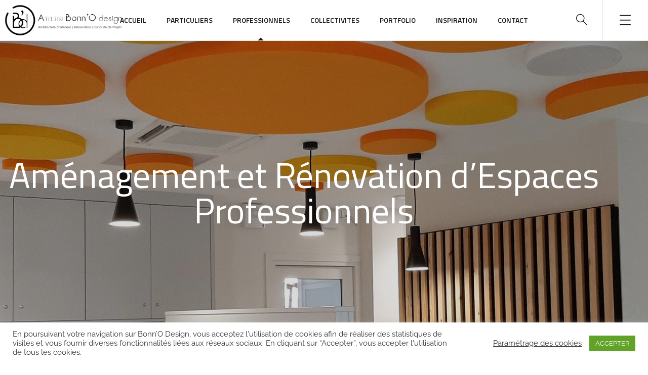

--- FILE ---
content_type: text/css; charset=utf-8
request_url: https://bonno-design.fr/wp-content/cache/min/1/wp-content/themes/theratio/css/flaticon.css?ver=1769769750
body_size: 653
content:
@font-face{font-display:swap;font-family:"Flaticon";src:url(../../../../../../../themes/theratio/fonts/Flaticon.eot);src:url("../../../../../../../themes/theratio/fonts/Flaticon.eot?#iefix") format("embedded-opentype"),url(../../../../../../../themes/theratio/fonts/Flaticon.woff2) format("woff2"),url(../../../../../../../themes/theratio/fonts/Flaticon.woff) format("woff"),url(../../../../../../../themes/theratio/fonts/Flaticon.ttf) format("truetype"),url("../../../../../../../themes/theratio/fonts/Flaticon.svg#Flaticon") format("svg");font-weight:400;font-style:normal}@media screen and (-webkit-min-device-pixel-ratio:0){@font-face{font-display:swap;font-family:"Flaticon";src:url("../../../../../../../themes/theratio/css/Flaticon.svg#Flaticon") format("svg")}}[class^="ot-flaticon-"]:before,[class*=" ot-flaticon-"]:before,[class^="ot-flaticon-"]:after,[class*=" ot-flaticon-"]:after{font-family:Flaticon;font-size:21px;font-style:normal}.ot-flaticon-support:before{content:"\f100"}.ot-flaticon-document:before{content:"\f101"}.ot-flaticon-video:before{content:"\f102"}.ot-flaticon-file:before{content:"\f103"}.ot-flaticon-next:before{content:"\f104"}.ot-flaticon-menu:before{content:"\f105"}.ot-flaticon-left-arrow:before{content:"\f106"}.ot-flaticon-button:before{content:"\f107"}.ot-flaticon-play-button:before{content:"\f108"}.ot-flaticon-search:before{content:"\f109"}.ot-flaticon-search-1:before{content:"\f10a"}.ot-flaticon-shopping-bag:before{content:"\f10b"}.ot-flaticon-place:before{content:"\f10c"}.ot-flaticon-phone-call:before{content:"\f10d"}.ot-flaticon-3d:before{content:"\f10e"}.ot-flaticon-pantone:before{content:"\f10f"}.ot-flaticon-sphere:before{content:"\f110"}.ot-flaticon-measure:before{content:"\f111"}.ot-flaticon-title:before{content:"\f112"}.ot-flaticon-home:before{content:"\f113"}.ot-flaticon-house:before{content:"\f114"}.ot-flaticon-mail:before{content:"\f115"}.ot-flaticon-add:before{content:"\f116"}.ot-flaticon-quote:before{content:"\f117"}.ot-flaticon-send:before{content:"\f118"}.ot-flaticon-blueprint:before{content:"\f119"}.ot-flaticon-tip:before{content:"\f11a"}.ot-flaticon-money-back:before{content:"\f11b"}.ot-flaticon-vector:before{content:"\f11c"}.ot-flaticon-tools:before{content:"\f11d"}.ot-flaticon-3d-1:before{content:"\f11e"}.ot-flaticon-heart:before{content:"\f11f"}.ot-flaticon-link:before{content:"\f120"}.ot-flaticon-pin:before{content:"\f121"}.ot-flaticon-cube:before{content:"\f122"}.ot-flaticon-blueprint-1:before{content:"\f123"}.ot-flaticon-brickwall:before{content:"\f124"}.ot-flaticon-paint:before{content:"\f125"}.ot-flaticon-diamond:before{content:"\f126"}.ot-flaticon-box:before{content:"\f127"}.ot-flaticon-cactus:before{content:"\f128"}.ot-flaticon-house-1:before{content:"\f129"}.ot-flaticon-paint-1:before{content:"\f12a"}.ot-flaticon-type:before{content:"\f12b"}.ot-flaticon-type-1:before{content:"\f12c"}.ot-flaticon-3d-2:before{content:"\f12d"}.ot-flaticon-close:before{content:"\f12e"}.ot-flaticon-favorite:before{content:"\f12f"}.ot-flaticon-close-1:before{content:"\f130"}.ot-flaticon-warning-sign:before{content:"\f131"}.ot-flaticon-info:before{content:"\f132"}.ot-flaticon-check-mark-black-outline:before{content:"\f133"}.ot-flaticon-right-arrow:before{content:"\f134"}.ot-flaticon-quote-1:before{content:"\f135"}.ot-flaticon-quote-2:before{content:"\f136"}

--- FILE ---
content_type: text/css; charset=utf-8
request_url: https://bonno-design.fr/wp-content/cache/min/1/wp-content/themes/theratio/style.css?ver=1769769750
body_size: 29045
content:
@charset "UTF-8";
/*! normalize.css v8.0.0 | MIT License | github.com/necolas/normalize.css */
 html{overflow-x:hidden;overflow-y:scroll!important;line-height:1.15;-webkit-text-size-adjust:100%}body{margin:0}hr{box-sizing:content-box;height:0;overflow:visible}pre{font-family:monospace,monospace;font-size:1em}a{background-color:transparent}abbr[title]{border-bottom:none;text-decoration:underline;text-decoration:underline dotted}b,strong{font-weight:700}code,kbd,samp{font-family:monospace,monospace;font-size:1em}small{font-size:80%}sub,sup{font-size:75%;line-height:0;position:relative;vertical-align:baseline}sub{bottom:-.25em}sup{top:-.5em}img{border-style:none}button,input,optgroup,select,textarea{font-family:inherit;font-size:100%;line-height:1.15;margin:0}button,input{overflow:visible}button,select{text-transform:none}button,[type=button],[type=reset],[type=submit]{-webkit-appearance:button}button::-moz-focus-inner,[type=button]::-moz-focus-inner,[type=reset]::-moz-focus-inner,[type=submit]::-moz-focus-inner{border-style:none;padding:0}button:-moz-focusring,[type=button]:-moz-focusring,[type=reset]:-moz-focusring,[type=submit]:-moz-focusring{outline:1px dotted ButtonText}fieldset{padding:.35em .75em .625em}legend{box-sizing:border-box;color:inherit;display:table;max-width:100%;padding:0;white-space:normal}progress{vertical-align:baseline}textarea{overflow:auto}[type=checkbox],[type=radio]{box-sizing:border-box;padding:0}[type=number]::-webkit-inner-spin-button,[type=number]::-webkit-outer-spin-button{height:auto}[type=search]{-webkit-appearance:textfield;outline-offset:-2px}[type=search]::-webkit-search-decoration{-webkit-appearance:none}::-webkit-file-upload-button{-webkit-appearance:button;font:inherit}details{display:block}summary{display:list-item}template{display:none}[hidden]{display:none}body,button,input,select,optgroup,textarea{color:#555;font-family:"Raleway",sans-serif;font-size:16px;line-height:1.875;font-weight:400;word-break:break-word;box-sizing:border-box}body.dark-scheme{color:#a3a3a3}h1,h2,h3,h4,h5,h6{font-family:"Titillium Web",sans-serif;font-weight:400;line-height:1.4;margin:0 0 20px;color:#1a1a1a}.dark-scheme h1,.dark-scheme h2,.dark-scheme h3,.dark-scheme h4,.dark-scheme h5,.dark-scheme h6{color:#fff}h1{font-size:48px}h2{font-size:42px}h3{font-size:36px}h4{font-size:30px}h5{font-size:24px}h6{font-size:20px}p{margin:0 0 20px}dfn,cite,em,i{font-style:italic}blockquote{font-size:22px;margin:40px 0 28px;font-weight:400;padding:50px 160px 0;position:relative;font-family:"Titillium Web",sans-serif;color:#1a1a1a;text-align:center}blockquote cite{font-family:"Josefin Sans",sans-serif;text-transform:uppercase;font-size:14px;font-weight:600;font-style:normal;display:block;color:#9f9e9e;margin-top:10px}blockquote:before{position:absolute;content:"";top:0;left:50%;background:url(../../../../../../themes/theratio/images/quote.svg);width:39px;height:32px;background-repeat:no-repeat;-webkit-transform:translateX(-50%);-ms-transform:translateX(-50%);transform:translateX(-50%)}address{margin:0 0 1.5em}pre{background:#eee;font-family:"Courier 10 Pitch",Courier,monospace;font-size:15px;line-height:1.714;margin-bottom:1.6em;max-width:100%;overflow:auto;padding:1.6em}code,kbd,tt,var{font-family:Monaco,Consolas,"Andale Mono","DejaVu Sans Mono",monospace;font-size:15px}abbr,acronym{border-bottom:1px dotted #666;cursor:help}mark,ins{background:#fff9c0;text-decoration:none}big{font-size:125%}.bg-alt{background:#f7f7f7}.bg-primary{background:#9f9e9e}.text-primary{color:#9f9e9e}.section-padd{padding:110px 0}.section-padd-bot{padding-bottom:110px}.section-padd-top{padding-top:110px}.section-padd-top70{padding-top:70px}.lead{font-size:18px}.clear-both{clear:both}.unstyle{list-style:none;padding-left:0}.font14{font-size:14px}.text-light{color:#fff}.text-light *{color:#fff}.bolder{font-weight:600}.normal{font-weight:400}.lighter{font-weight:300}.f-left{float:left}.f-right{float:right}.dtable{display:table}.dcell{display:table-cell;vertical-align:middle}.flex-middle{display:flex;align-items:center;justify-content:center}.overflow{overflow:hidden}.overlay{position:absolute;top:0;left:0;background:#fff;opacity:.8;width:100%;height:100%;z-index:-1;transition:all 0.3s linear;-webkit-transition:all 0.3s linear;-moz-transition:all 0.3s linear;-o-transition:all 0.3s linear;-ms-transition:all 0.3s linear}.layer-behind{position:absolute;top:20px;left:20px;width:100%;height:100%;z-index:-1;background:#f4f4f4;transition:all 0.3s linear;-webkit-transition:all 0.3s linear;-moz-transition:all 0.3s linear;-o-transition:all 0.3s linear;-ms-transition:all 0.3s linear}.gaps{clear:both;height:20px;display:block}.gaps.size-2x{height:40px}.number-stroke{font-family:"Titillium Web",sans-serif;font-weight:800;line-height:1;white-space:nowrap;color:transparent!important;-webkit-text-stroke-width:1px;-webkit-text-stroke-color:#fff;opacity:.5;transition:all 0.3s linear;-webkit-transition:all 0.3s linear;-moz-transition:all 0.3s linear;-o-transition:all 0.3s linear;-ms-transition:all 0.3s linear}.bg-stroke p{color:transparent!important;-webkit-text-stroke-width:1px;-webkit-text-stroke-color:#fff;opacity:.2}.title-link{display:inline;background-size:0 2px;background-position:0 90%;background-repeat:no-repeat;background-image:linear-gradient(0deg,#7e7e7e,#f5f5f5)}.title-link:hover{background-size:100% 2px}.btn-details{position:relative;font-family:"Titillium Web",sans-serif;font-size:13px;font-weight:600;color:#1a1a1a;text-transform:uppercase;z-index:0;letter-spacing:.5px}.btn-details:before{position:absolute;content:"";background:#ddd;bottom:-3px;left:-7px;width:20px;height:12px;z-index:-1;transition:all 0.3s linear;-webkit-transition:all 0.3s linear;-moz-transition:all 0.3s linear;-o-transition:all 0.3s linear;-ms-transition:all 0.3s linear}.btn-details:hover{color:#1a1a1a}.btn-details:hover:before{width:calc(100% + 14px);transition:width 0.6s cubic-bezier(.68,-.55,.265,1.55);-webkit-transition:width 0.6s cubic-bezier(.68,-.55,.265,1.55);-moz-transition:width 0.6s cubic-bezier(.68,-.55,.265,1.55);-o-transition:width 0.6s cubic-bezier(.68,-.55,.265,1.55);-ms-transition:width 0.6s cubic-bezier(.68,-.55,.265,1.55)}.img-lgpopup{cursor:pointer}.img-lgpopup i{position:absolute;top:50%;left:50%;width:60px;height:60px;line-height:60px;text-align:center;transition:all 0.3s linear;-webkit-transition:all 0.3s linear;-moz-transition:all 0.3s linear;-o-transition:all 0.3s linear;-ms-transition:all 0.3s linear;-webkit-border-radius:50%;-moz-border-radius:50%;border-radius:50%;-webkit-transform:translate(-50%,-50%);-ms-transform:translate(-50%,-50%);transform:translate(-50%,-50%);background:#000;color:#fff}.img-lgpopup i:before{font-size:22px}.img-lgpopup i:hover{-webkit-transform:translate(-50%,-50%) rotate(90deg);-ms-transform:translate(-50%,-50%) rotate(90deg);transform:translate(-50%,-50%) rotate(90deg)}.btn-play{position:relative;text-align:center;width:60px;height:60px;display:block;background:#fff;color:#1a1a1a;-webkit-border-radius:50%;-moz-border-radius:50%;border-radius:50%;transition:all 0.3s linear;-webkit-transition:all 0.3s linear;-moz-transition:all 0.3s linear;-o-transition:all 0.3s linear;-ms-transition:all 0.3s linear}.btn-play i{position:absolute;top:50%;left:50%;z-index:1;display:block;cursor:pointer;-webkit-transform:translate(-50%,-50%);-ms-transform:translate(-50%,-50%);transform:translate(-50%,-50%)}.btn-play i:before{margin-left:2px}.btn-play:before{content:"";position:absolute;z-index:0;left:50%;top:50%;transform:translateX(-50%) translateY(-50%);display:block;width:100%;height:100%;background:#fff;border-radius:50%;animation:pulse-border 1500ms ease-out infinite;transition:all 0.3s linear;-webkit-transition:all 0.3s linear;-moz-transition:all 0.3s linear;-o-transition:all 0.3s linear;-ms-transition:all 0.3s linear}.btn-play:hover{background:#1a1a1a;color:#fff}.btn-play:hover:before{background:#1a1a1a}.octf-swiper-button-next,.octf-swiper-button-prev{position:absolute;z-index:1;width:60px;height:60px;color:#1a1a1a;outline:none;text-align:center;line-height:60px;font-weight:700;top:50%;left:0;background:#9f9e9e;transition:all 0.3s linear;-webkit-transition:all 0.3s linear;-moz-transition:all 0.3s linear;-o-transition:all 0.3s linear;-ms-transition:all 0.3s linear;-webkit-transform:translateY(-50%);-ms-transform:translateY(-50%);transform:translateY(-50%)}.octf-swiper-button-next i:before,.octf-swiper-button-prev i:before{font-size:16px}.octf-swiper-button-next.swiper-button-disabled,.octf-swiper-button-prev.swiper-button-disabled{cursor:not-allowed}.octf-swiper-button-next:not(.swiper-button-disabled):hover,.octf-swiper-button-prev:not(.swiper-button-disabled):hover{color:#9f9e9e;background:#1a1a1a}.octf-swiper-button-next{left:auto;right:0}.octf-swiper-pagination{text-align:center;margin-top:60px;margin-bottom:30px;line-height:1}.octf-swiper-pagination .swiper-pagination-bullet{position:relative;width:30px;height:30px;margin:0!important;opacity:1;background:0;border:1px solid;border-color:transparent;outline:none;transition:all 0.3s linear;-webkit-transition:all 0.3s linear;-moz-transition:all 0.3s linear;-o-transition:all 0.3s linear;-ms-transition:all 0.3s linear}.octf-swiper-pagination .swiper-pagination-bullet:before{position:absolute;content:"";top:50%;left:50%;width:4px;height:4px;background:#323232;-webkit-border-radius:50%;-moz-border-radius:50%;border-radius:50%;-webkit-transform:translate(-50%,-50%);-ms-transform:translate(-50%,-50%);transform:translate(-50%,-50%);transition:all 0.3s linear;-webkit-transition:all 0.3s linear;-moz-transition:all 0.3s linear;-o-transition:all 0.3s linear;-ms-transition:all 0.3s linear}.octf-swiper-pagination .swiper-pagination-bullet-active{border-color:#323232}.arrow-bot{padding-bottom:70px}.arrow-bot .octf-swiper-button-next,.arrow-bot .octf-swiper-button-prev{top:auto;bottom:0;background:0;-webkit-transform:translateY(0);-ms-transform:translateY(0);transform:translateY(0)}.arrow-bot .octf-swiper-button-next:hover,.arrow-bot .octf-swiper-button-prev:hover{background:0}.arrow-bot .octf-swiper-button-prev{right:60px;left:auto}.swiper.swiper-container .swiper-wrapper{overflow:visible}.scroll-down{position:relative;color:#fff;display:inline-block;min-height:50px;line-height:1}.scroll-down:hover,.scroll-down:active,.scroll-down:focus{color:#fff}.scroll-down:after{position:absolute;content:"\f106";font-family:"Flaticon";font-size:14px;bottom:0;left:43%;animation:MoveUpDown 1.5s linear infinite;-webkit-transform:rotate(-90deg);-ms-transform:rotate(-90deg);transform:rotate(-90deg)}.slogan-vertical p{position:relative;display:block;color:#1a1a1a;font-family:"Titillium Web",sans-serif;font-size:14.02px;line-height:18.03px;text-transform:uppercase;letter-spacing:.75px;-webkit-transform:rotate(270deg);-ms-transform:rotate(270deg);transform:rotate(270deg)}.slogan-vertical p:after{position:absolute;content:"";height:1px;width:90px;left:calc(100% + 12px);top:50%;background:#1a1a1a;animation:MoveUpRight 1.5s linear infinite}.slogan-vertical.light p{color:#fff}.slogan-vertical.light p:after{background:#fff}.header-vertical .container{width:100%}@media (min-width:768px){.header-vertical .container{max-width:750px}}@media (min-width:992px){.header-vertical .container{max-width:970px}}@media (min-width:1230px){.header-vertical .container{max-width:1200px}}@keyframes pulse-border{0%{transform:translateX(-50%) translateY(-50%) translateZ(0) scale(1);opacity:1}100%{transform:translateX(-50%) translateY(-50%) translateZ(0) scale(1.7);opacity:0}}@keyframes MoveUpDown{0%,100%{bottom:0}50%{bottom:10px}}@keyframes MoveUpRight{0%,100%{left:calc(100% + 12px)}50%{left:calc(100% + 25px)}}.arrow-home-1.tparrows.tp-leftarrow:before,.arrow-home-2.tparrows.tp-leftarrow:before,.arrow-home-3_5.tparrows.tp-leftarrow:before{content:"\f11d"}.arrow-home-1.tparrows.tp-rightarrow:before,.arrow-home-2.tparrows.tp-rightarrow:before,.arrow-home-3_5.tparrows.tp-rightarrow:before{content:"\f130"}.dark-scheme{background:#0a0a0a}.dark-scheme .btn-details{color:#fff}.dark-scheme .btn-details:before{background:#505050}.dark-scheme blockquote{color:#fff}.dark-scheme blockquote:before{background-image:url(../../../../../../themes/theratio/images/quote_dark.png)}html{box-sizing:border-box}*,*:before,*:after{box-sizing:inherit}body{background:#fff;overflow:hidden}hr{background-color:#ccc;border:0;height:1px;margin-bottom:1.5em}ul,ol{margin:0 0 20px;padding-left:18px}ul{list-style:disc}ol{list-style:decimal}li>ul,li>ol{margin-bottom:0;margin-left:1.5em}dt{font-weight:700}dd{margin:0 1.5em 1.5em}.none-style{list-style:none;padding-left:0}img{height:auto;max-width:100%}figure{margin:1em 0}table{margin:0 0 1.5em;width:100%;border-collapse:collapse;border-spacing:0;border-width:1px 0 0 1px}caption,td,th{padding:0;font-weight:400;text-align:left}table,th,td{border:1px solid #eee}th{font-weight:700}th,td{padding:.4375em}.octf-btn{transition:all 0.3s linear;-webkit-transition:all 0.3s linear;-moz-transition:all 0.3s linear;-o-transition:all 0.3s linear;-ms-transition:all 0.3s linear;font-size:13px;-webkit-border-radius:0;-moz-border-radius:0;border-radius:0;padding:18px 41px;line-height:1.42857143;display:inline-block;margin-bottom:0;text-decoration:none;letter-spacing:.5px;text-transform:uppercase;white-space:nowrap;vertical-align:middle;font-family:"Titillium Web",sans-serif;font-weight:600;text-align:center;background:#1a1a1a;cursor:pointer;border:1px solid transparent;color:#fff;outline:none;position:relative}.octf-btn:not(.no-line):before,.octf-btn:not(.no-line):after{content:"";position:absolute;background:#1a1a1a;transition:all 0.3s linear;-webkit-transition:all 0.3s linear;-moz-transition:all 0.3s linear;-o-transition:all 0.3s linear;-ms-transition:all 0.3s linear}.octf-btn:before{width:calc(100% + 2px);height:1px;bottom:-6px;left:10px}.octf-btn:after{width:1px;height:calc(100% + 2px);top:10px;right:-6px}.octf-btn:hover,.octf-btn:active,.octf-btn:focus{background:transparent;color:#1a1a1a;border-color:#1a1a1a}.octf-btn:hover:before,.octf-btn:active:before,.octf-btn:focus:before{width:0}.octf-btn:hover:after,.octf-btn:active:after,.octf-btn:focus:after{height:0}.dark-scheme .octf-btn{background:#fff;color:#1a1a1a}.dark-scheme .octf-btn:hover,.dark-scheme .octf-btn:active,.dark-scheme .octf-btn:focus{background:#1a1a1a;color:#fff}.octf-btn.octf-btn-light{background:#fff;color:#1a1a1a}.octf-btn.octf-btn-light:before,.octf-btn.octf-btn-light:after{background:#fff}.octf-btn.octf-btn-light:visited{background:#fff;color:#1a1a1a}.octf-btn.octf-btn-light:hover,.octf-btn.octf-btn-light:focus{color:#fff;background:#1a1a1a;border-color:#1a1a1a}.octf-btn.octf-btn-dark{color:#fff;background:#1a1a1a}.octf-btn.octf-btn-dark:before,.octf-btn.octf-btn-dark:after{background:#1a1a1a}.octf-btn.octf-btn-dark:visited{color:#fff;background:#1a1a1a}.octf-btn.octf-btn-dark:hover,.octf-btn.octf-btn-dark:focus{background:#fff;color:#1a1a1a;border-color:#fff}@media (max-width:767px){.octf-btn{padding:12px 20px}}input[type=text],input[type=email],input[type=url],input[type=password],input[type=search],input[type=number],input[type=tel],input[type=range],input[type=date],input[type=month],input[type=week],input[type=time],input[type=datetime],input[type=datetime-local],input[type=color],textarea{color:#555;border:none;background:#fff;border-bottom:1px solid rgba(0,0,0,.1);padding:8px 10px;box-sizing:border-box;outline:none;font-size:14px;font-weight:500}input[type=text]:focus,input[type=email]:focus,input[type=url]:focus,input[type=password]:focus,input[type=search]:focus,input[type=number]:focus,input[type=tel]:focus,input[type=range]:focus,input[type=date]:focus,input[type=month]:focus,input[type=week]:focus,input[type=time]:focus,input[type=datetime]:focus,input[type=datetime-local]:focus,input[type=color]:focus,textarea:focus{color:#555}select{border:none;background:#fff;outline:none;border:1px solid rgba(0,0,0,.1)}textarea{width:100%;height:130px;vertical-align:top}::-webkit-input-placeholder{color:#555}::-moz-placeholder{color:#555}:-ms-input-placeholder{color:#555}:-moz-placeholder{color:#555}.dark-scheme input[type=text],.dark-scheme input[type=email],.dark-scheme input[type=url],.dark-scheme input[type=password],.dark-scheme input[type=search],.dark-scheme input[type=number],.dark-scheme input[type=tel],.dark-scheme input[type=range],.dark-scheme input[type=date],.dark-scheme input[type=month],.dark-scheme input[type=week],.dark-scheme input[type=time],.dark-scheme input[type=datetime],.dark-scheme input[type=datetime-local],.dark-scheme input[type=color],.dark-scheme textarea{color:#a3a3a3;background:transparent;border-bottom-color:#292929}.dark-scheme input[type=text]:focus,.dark-scheme input[type=email]:focus,.dark-scheme input[type=url]:focus,.dark-scheme input[type=password]:focus,.dark-scheme input[type=search]:focus,.dark-scheme input[type=number]:focus,.dark-scheme input[type=tel]:focus,.dark-scheme input[type=range]:focus,.dark-scheme input[type=date]:focus,.dark-scheme input[type=month]:focus,.dark-scheme input[type=week]:focus,.dark-scheme input[type=time]:focus,.dark-scheme input[type=datetime]:focus,.dark-scheme input[type=datetime-local]:focus,.dark-scheme input[type=color]:focus,.dark-scheme textarea:focus{color:#a3a3a3}.dark-scheme ::-webkit-input-placeholder{color:#a3a3a3}.dark-scheme ::-moz-placeholder{color:#a3a3a3}.dark-scheme :-ms-input-placeholder{color:#a3a3a3}.dark-scheme :-moz-placeholder{color:#a3a3a3}a{transition:all 0.3s linear;-webkit-transition:all 0.3s linear;-moz-transition:all 0.3s linear;-o-transition:all 0.3s linear;-ms-transition:all 0.3s linear;color:#1a1a1a;text-decoration:none}a:hover,a:focus,a:active{color:#9f9e9e;text-decoration:none}a:focus{outline:0}a:hover,a:active{outline:0}#site-logo{min-width:200px;display:inline-flex;vertical-align:middle;align-items:center;line-height:1}#site-logo img{height:90px}#site-logo img.logo-static{display:block}#site-logo img.logo-scroll{display:none}.is-stuck #site-logo img.logo-static{display:none}.is-stuck #site-logo img.logo-scroll{display:block}.main-navigation ul,.vertical-main-navigation ul{list-style:none;padding-left:0}.site-header{position:absolute;width:100%;z-index:999}.site-header.header-static{position:static}.octf-main-header{border-bottom:1px solid rgba(255,255,255,.2)}.octf-mainbar-container{display:flex;flex-flow:row wrap;align-items:stretch}.octf-mainbar{display:flex;flex-flow:column wrap;flex:1 auto}.octf-main-header .octf-mainbar-row{display:flex;flex-wrap:nowrap;align-items:stretch;flex:1 auto}.octf-mainbar-row>[class^=octf-col]{display:flex;align-items:stretch;position:static}.octf-mainbar-row .octf-col{flex-basis:0%;flex-grow:.65;max-width:100%;width:100%;min-height:1px;padding-right:15px;padding-left:15px}.octf-mainbar-row>[class^=octf-col]{flex-flow:row nowrap}.octf-mainbar-row>[class^=octf-col].text-left{justify-content:flex-start}.octf-mainbar-row>[class^=octf-col].text-center{justify-content:center}.octf-mainbar-row>[class^=octf-col].text-right{justify-content:flex-end}.octf-main-header .octf-row>div:empty{display:none}.octf-row{margin-right:-15px;margin-left:-15px}.octf-col:before{display:inline-flex}.octf-main-header .octf-row .octf-col-auto{flex:0 0 auto;width:auto;max-width:none}.octf-header-module{display:inline-flex;flex-direction:column;align-items:center;justify-content:center;position:relative}.main-navigation{position:relative;display:inline-block;vertical-align:middle;height:100%;width:auto}.main-navigation>ul{position:relative;display:flex;width:100%;vertical-align:middle;height:100%}.main-navigation ul{font-family:"Titillium Web",sans-serif;font-weight:400;font-size:14px;list-style:none;margin:0 0;padding:0 0}.main-navigation>ul>li{margin:0 20px;padding:0 0;float:left;position:relative;display:-webkit-box;display:-webkit-flex;display:-ms-flexbox;display:flex;-webkit-box-align:center;-webkit-align-items:center;-ms-flex-align:center;align-items:center;height:100%}.main-navigation>ul>li:last-child{margin-right:0}.main-navigation>ul>li:first-child{margin-left:0}.main-navigation>ul>li>a:before{position:absolute;height:8px;width:8px;bottom:-14px;left:50%;opacity:0;margin-left:-5px;background:#fff;content:"";display:block;transition:all 0.3s linear;-webkit-transition:all 0.3s linear;-moz-transition:all 0.3s linear;-o-transition:all 0.3s linear;-ms-transition:all 0.3s linear;transform:rotate(45deg)}.main-navigation>ul>li:hover>a:before,.main-navigation>ul>li.current-menu-item>a:before,.main-navigation>ul>li.current-menu-ancestor>a:before,.main-navigation>ul>li>a.mPS2id-highlight:before{bottom:-4px;opacity:1}.main-navigation ul ul{float:none;margin:0 0;padding:0 0;background-color:#2a2a2a}.main-navigation ul>li>a{position:relative;display:flex;-webkit-box-align:center;-webkit-align-items:center;-ms-flex-align:center;align-items:center;height:100%;text-decoration:none;text-align:center;text-transform:uppercase;outline:none;color:#fff;white-space:nowrap;overflow:hidden;-webkit-transition:all 0.2s ease-out 0s;-moz-transition:all 0.2s ease-out 0s;-o-transition:all 0.2s ease-out 0s;transition:all 0.2s ease-out 0s}.main-navigation ul>li.menu-item-has-children>a,.main-navigation ul>li.is-mega-menu>a{padding-right:17px}.main-navigation>ul>li.menu-item-has-children:last-child>a:after{right:0}.main-navigation ul li li{display:block;position:relative;padding:0 34px}.main-navigation ul li li a{font-size:16px;line-height:30px;color:#b6b6b6;text-align:left;display:block;padding:5px 0 5px 0;position:relative;text-decoration:none;outline:none;text-transform:none;transition:all 0.3s linear;-webkit-transition:all 0.3s linear;-moz-transition:all 0.3s linear;-o-transition:all 0.3s linear;-ms-transition:all 0.3s linear}.main-navigation:not(.no-line) ul li li a:before{position:absolute;content:"";top:50%;left:0;width:0;height:1px;background:#fff;transition:all 0.3s linear;-webkit-transition:all 0.3s linear;-moz-transition:all 0.3s linear;-o-transition:all 0.3s linear;-ms-transition:all 0.3s linear;visibility:hidden;opacity:0}.main-navigation:not(.no-line) ul li li a:hover:before,.main-navigation:not(.no-line) ul ul li.current-menu-item>a:before,.main-navigation:not(.no-line) ul ul li.current-menu-ancestor>a:before{left:0;visibility:visible;opacity:1;width:30px}.main-navigation ul li li a:hover,.main-navigation ul ul li.current-menu-item>a,.main-navigation ul ul li.current-menu-ancestor>a{padding-left:40px;color:#fff}.main-navigation.no-line ul li li a:hover,.main-navigation.no-line ul ul li.current-menu-item>a,.main-navigation.no-line ul ul li.current-menu-ancestor>a{padding-left:0}.main-navigation ul>li.menu-item-has-children>a:after,.main-navigation ul>li.is-mega-menu>a:after{position:absolute;right:1px;top:50%;margin-top:-4px;font-family:"Flaticon";content:"\f107";font-size:8px;line-height:1;color:#c3c7c9;font-weight:500}.main-navigation ul>li.menu-item-has-children>a:hover:after{color:#fff}.main-navigation ul>li li.menu-item-has-children>a:after{position:absolute;content:"\f107";font-family:"Flaticon";top:50%;right:0;margin-top:-5px;font-size:9px;color:#b6b6b6;transition:all 0.3s ease-in-out;-webkit-transition:all 0.3s ease-in-out;-moz-transition:all 0.3s ease-in-out;-o-transition:all 0.3s ease-in-out;-ms-transition:all 0.3s ease-in-out;transform:rotate(-90deg)}.main-navigation ul li ul.sub-menu{min-width:290px;white-space:nowrap;padding:20px 0;position:absolute;top:100%;left:-34px;z-index:10;visibility:hidden;opacity:0;-webkit-transform:translateY(30px);-ms-transform:translateY(30px);transform:translateY(30px);transition:all 0.3s ease-in-out;-webkit-transition:all 0.3s ease-in-out;-moz-transition:all 0.3s ease-in-out;-o-transition:all 0.3s ease-in-out;-ms-transition:all 0.3s ease-in-out;box-shadow:3px 3px 15px 0 rgba(0,0,0,.1);-webkit-box-shadow:3px 3px 15px 0 rgba(0,0,0,.1);-moz-box-shadow:3px 3px 15px 0 rgba(0,0,0,.1);box-sizing:border-box}.main-navigation ul li ul.sub-menu:before{content:"";position:absolute;height:10px;width:100%;top:-10px;left:0}.main-navigation ul li ul ul.sub-menu{left:calc(100% + 2px);top:-30px;transition:all 0.35s ease-in-out;-webkit-transition:all 0.35s ease-in-out;-moz-transition:all 0.35s ease-in-out;-o-transition:all 0.35s ease-in-out;-ms-transition:all 0.35s ease-in-out}.main-navigation ul li:hover>ul{visibility:visible;opacity:1}.main-navigation ul>li:hover>ul{-webkit-transform:translateY(10px);-ms-transform:translateY(10px);transform:translateY(10px)}.mega-menu-content .ot-flex-column-horizontal .elementor-widget-wrap{flex-wrap:wrap}.mega-menu-content .ot-flex-column-horizontal .elementor-widget-wrap>.elementor-widget{display:block;width:100%}.ot-flex-column-horizontal .mega-menu-content .elementor-widget-wrap{flex-wrap:wrap}.ot-flex-column-horizontal .mega-menu-content .elementor-widget-wrap>.elementor-widget{display:block;width:100%}.main-navigation>ul>li.is-mega-menu ul{background:none;padding:0}.main-navigation>ul>li.is-mega-menu ul li{padding:0}.main-navigation>ul>li.is-mega-menu ul.sub-menu.mmenu-boxed{min-width:600px}.main-navigation>ul>li.is-mega-menu ul.sub-menu.mmenu-full-width{width:100vw}@-webkit-keyframes stickySlideUp{from{-webkit-transform:translateY(100%);transform:translateY(100%)}to{-webkit-transform:translateY(0);transform:translateY(0)}}@keyframes stickySlideUp{from{-webkit-transform:translateY(100%);transform:translateY(100%)}to{-webkit-transform:translateY(0);transform:translateY(0)}}@-webkit-keyframes stickySlideDown{from{-webkit-transform:translateY(-100%);transform:translateY(-100%)}to{-webkit-transform:translateY(0);transform:translateY(0)}}@keyframes stickySlideDown{from{-webkit-transform:translateY(-100%);transform:translateY(-100%)}to{-webkit-transform:translateY(0);transform:translateY(0)}}section.is-stuck{position:fixed;left:0;right:0;top:0;z-index:99;border:none!important;-webkit-animation:stickySlideDown 0.65s cubic-bezier(.23,1,.32,1) both;-moz-animation:stickySlideDown 0.65s cubic-bezier(.23,1,.32,1) both;animation:stickySlideDown 0.65s cubic-bezier(.23,1,.32,1) both}.admin-bar .is-stuck,.admin-bar .site-header-vertical{top:32px}@media screen and (min-width:1024px){section.is-stuck{background-color:#1a1a1a;-webkit-box-shadow:4px 4px 30px 0 rgba(42,67,113,.15);-moz-box-shadow:4px 4px 30px 0 rgba(42,67,113,.15);box-shadow:4px 4px 30px 0 rgba(42,67,113,.15);-webkit-backdrop-filter:blur(20px) saturate(180%);backdrop-filter:blur(20px) saturate(180%)}section.is-stuck .main-navigation ul.menu>li:hover>ul{transform:translateY(0)}section.is-stuck .main-navigation ul.menu>li>a{color:#fff}section.is-stuck .main-navigation ul.menu>li>a:after{color:#fff}section.is-stuck .main-navigation ul.menu>li>a:before{background:#fff}section.is-stuck .cart-contents .count{background:#fff;color:#1a1a1a}}@media (max-width:1199px){.main-navigation>ul>li{margin:0 14px}}@media (max-width:1440px){.octf-btn-cta .btn-cta-header{display:none}}@media (max-width:1265px){.octf-btn-cta .contact-header{display:none}}@media (max-width:782px){.admin-bar .site-header,.admin-bar .site-header-vertical,.admin-bar .is-stuck{top:46px}}@media (max-width:600px){.admin-bar .is-stuck,.admin-bar .site-header-vertical{top:0}}@media only screen and (min-width:1025px){.header-vertical .site-content{margin-left:340px;-webkit-box-sizing:border-box;box-sizing:border-box}.header-vertical .site-footer{margin-left:340px}.site-header-vertical{position:fixed;top:0;left:0;width:340px;height:100%;outline:0;z-index:101;-webkit-backface-visibility:hidden;-webkit-box-sizing:border-box;box-sizing:border-box}.site-header-vertical .header-desktop{position:relative;display:inline-block;width:100%;vertical-align:middle;height:100%}.vertical-main-navigation{position:relative;display:table;width:100%;height:100%;min-height:0;vertical-align:middle;padding:0;z-index:100}.vertical-main-navigation>ul{display:table-cell;width:100%;height:100%;vertical-align:middle}.vertical-main-navigation>ul>li{padding:0 20px}.vertical-main-navigation>ul>li>a{background-size:0 2px;background-position:0 70%;background-repeat:no-repeat;background-image:linear-gradient(0deg,#7e7e7e,#f5f5f5)}.vertical-main-navigation ul{font-family:"Titillium Web",sans-serif;font-weight:400;font-size:14px;margin:0 0;padding:0 0}.vertical-main-navigation ul ul{margin:0;padding:0;background-color:#2a2a2a}.vertical-main-navigation ul>li>a{text-decoration:none;text-align:center;text-transform:uppercase;display:inline-block;outline:none;color:#fff;line-height:48px;white-space:nowrap;overflow:hidden;-webkit-transition:all 0.2s ease-out 0s;-moz-transition:all 0.2s ease-out 0s;-o-transition:all 0.2s ease-out 0s;transition:all 0.2s ease-out 0s}.vertical-main-navigation ul>li.menu-item-has-children>a:after{position:absolute;right:10px;top:50%;margin-top:-4px;font-family:"Flaticon";content:"\f104";font-size:8px;line-height:1;color:#fff;font-weight:500}.vertical-main-navigation ul li{display:block;position:relative;text-align:center;line-height:1}.vertical-main-navigation ul li li{padding:0 15px 0 34px}.vertical-main-navigation ul li li a{font-size:16px;line-height:30px;color:#b6b6b6;text-align:left;display:block;padding:5px 0 5px 0;position:relative;text-transform:none;transition:all 0.3s linear;-webkit-transition:all 0.3s linear;-moz-transition:all 0.3s linear;-o-transition:all 0.3s linear;-ms-transition:all 0.3s linear}.vertical-main-navigation ul li li a:hover,.vertical-main-navigation ul li li.current-menu-item>a,.vertical-main-navigation ul li li.current-menu-ancestor>a{padding-left:40px;color:#fff}.vertical-main-navigation ul li ul{min-width:250px;white-space:nowrap;padding:20px 0;position:absolute;top:10px;left:calc(100% + 15px);z-index:10;visibility:hidden;opacity:0;-webkit-box-sizing:border-box;box-sizing:border-box;transition:all 0.3s ease-in-out;-webkit-transition:all 0.3s ease-in-out;-moz-transition:all 0.3s ease-in-out;-o-transition:all 0.3s ease-in-out;-ms-transition:all 0.3s ease-in-out}.vertical-main-navigation ul li ul ul{left:100%;top:10px;transition:all 0.35s ease-in-out;-webkit-transition:all 0.35s ease-in-out;-moz-transition:all 0.35s ease-in-out;-o-transition:all 0.35s ease-in-out;-ms-transition:all 0.35s ease-in-out}.vertical-main-navigation ul>li:hover>ul{visibility:visible;opacity:1;-webkit-transform:translateY(-10px);-ms-transform:translateY(-10px);transform:translateY(-10px)}.vertical-main-navigation>ul>li>a:hover,.vertical-main-navigation>ul>li.current-menu-item>a,.vertical-main-navigation>ul>li.current-menu-ancestor>a{background-size:100% 2px}.vertical-main-navigation.no-line ul li li a:hover,.vertical-main-navigation.no-line ul ul li.current-menu-item>a,.vertical-main-navigation.no-line ul ul li.current-menu-ancestor>a{padding-left:0}.vertical-main-navigation:not(.no-line) ul li li a:before{position:absolute;content:"";top:50%;left:0;width:0;height:1px;background:#fff;transition:all 0.3s linear;-webkit-transition:all 0.3s linear;-moz-transition:all 0.3s linear;-o-transition:all 0.3s linear;-ms-transition:all 0.3s linear;visibility:hidden;opacity:0}.vertical-main-navigation:not(.no-line) ul li li a:hover:before,.vertical-main-navigation:not(.no-line) ul ul li.current-menu-item>a:before,.vertical-main-navigation:not(.no-line) ul ul li.current-menu-ancestor>a:before{left:0;visibility:visible;opacity:1;width:30px}}@media (min-width:768px){.row-height-full.elementor-section.elementor-section-height-full>.elementor-container .elementor-row{height:100%}}.header_mobile{display:none}@media only screen and (max-width:1024px){.octf-main-header,.header-desktop{display:none}.header_mobile{display:block;width:100%;transition:all 0.3s ease;-webkit-transition:all 0.3s ease;-moz-transition:all 0.3s ease;-o-transition:all 0.3s ease;-ms-transition:all 0.3s ease;border-bottom:1px solid rgba(255,255,255,.2)}.header_mobile.open,.header_mobile.is-stuck{background:#1a1a1a;-webkit-box-shadow:4px 4px 30px 0 rgba(0,0,0,.3);-moz-box-shadow:4px 4px 30px 0 rgba(0,0,0,.3);box-shadow:4px 4px 30px 0 rgba(0,0,0,.3)}.header_mobile .mobile_nav .mobile_mainmenu li a{color:#fff;border-bottom:1px solid rgba(255,255,255,.15)}.header_mobile .mobile_nav .mobile_mainmenu>li.menu-item-has-children .arrow i{color:rgba(255,255,255,.7)}.header_mobile .mlogo_wrapper{position:relative}.header_mobile .mlogo_wrapper img{height:90px}.header_mobile .mlogo_wrapper .mobile_logo{float:left}#mmenu_toggle{position:absolute;cursor:pointer;width:26px;height:20px;right:34px;margin-top:-10px;top:50%}#mmenu_toggle button{position:absolute;left:0;top:50%;margin:-2px 0 0;background:#fff;height:3px;padding:0;border:none;width:100%;transition:all 0.3s ease;-webkit-transition:all 0.3s ease;-moz-transition:all 0.3s ease;-o-transition:all 0.3s ease;-ms-transition:all 0.3s ease;outline:none;border-radius:2px}#mmenu_toggle button:before{content:"";position:absolute;left:0;top:-8px;width:26px;height:3px;background:#fff;-webkit-transform-origin:1.5px center;transform-origin:1.5px center;transition:all 0.3s ease;-webkit-transition:all 0.3s ease;-moz-transition:all 0.3s ease;-o-transition:all 0.3s ease;-ms-transition:all 0.3s ease;border-radius:2px}#mmenu_toggle button:after{content:"";position:absolute;left:0;bottom:-8px;width:26px;height:3px;background:#fff;-webkit-transform-origin:1.5px center;transform-origin:1.5px center;transition:all 0.3s ease;-webkit-transition:all 0.3s ease;-moz-transition:all 0.3s ease;-o-transition:all 0.3s ease;-ms-transition:all 0.3s ease;border-radius:2px}#mmenu_toggle.active button{background:none}#mmenu_toggle.active button:before{top:0;-webkit-transform:rotate3d(0,0,1,-45deg);transform:rotate3d(0,0,1,-45deg);-webkit-transform-origin:50% 50%;transform-origin:50% 50%}#mmenu_toggle.active button:after{bottom:0;-webkit-transform:rotate3d(0,0,1,45deg);transform:rotate3d(0,0,1,45deg);-webkit-transform-origin:50% 50%;transform-origin:50% 50%}.mobile_nav{display:none;margin-top:20px}.mobile_nav .mobile_mainmenu{font-family:"Titillium Web",sans-serif;margin:0;padding:0}.mobile_nav .mobile_mainmenu ul{position:relative;margin:0;padding:0;margin-left:15px}.mobile_nav .mobile_mainmenu ul{display:none}.mobile_nav .mobile_mainmenu li{position:relative;list-style:none}.mobile_nav .mobile_mainmenu li a{padding:9px 0;display:block;font-size:16px}.mobile_nav .mobile_mainmenu>li>a{text-transform:uppercase;font-size:14px}.mobile_nav .mobile_mainmenu>li:last-child>a{border:none}.mobile_nav .mobile_mainmenu>li.menu-item-has-children .arrow{color:#fff;position:absolute;display:block;right:0;top:0;cursor:pointer;width:40px;height:auto;padding:9px 12px 9px 0;line-height:inherit;text-align:right;box-sizing:border-box}.mobile_nav .mobile_mainmenu>li.menu-item-has-children .arrow i{color:#9397a7;display:inline-block;line-height:1;-webkit-transition:transform 0.3s ease-in-out;-moz-transition:transform 0.3s ease-in-out;transition:transform 0.3s ease-in-out}.mobile_nav .mobile_mainmenu>li.menu-item-has-children .arrow i:before{font-size:10px;font-weight:600}.mobile_nav .mobile_mainmenu>li.menu-item-has-children .arrow.active i{-webkit-transform:rotate(90deg);-moz-transform:rotate(90deg);transform:rotate(90deg)}.mobile_nav ul li a:before{position:absolute;content:"";top:50%;left:0;width:30px;height:1px;background:#fff;transition:all 0.3s linear;-webkit-transition:all 0.3s linear;-moz-transition:all 0.3s linear;-o-transition:all 0.3s linear;-ms-transition:all 0.3s linear;visibility:hidden;opacity:0}.mobile_nav ul li>a:hover:before{visibility:visible;opacity:1}.mobile_nav ul li a:hover{padding-left:40px}}@media only screen and (max-width:767px){.mlogo_wrapper{width:100%}}@media only screen and (max-width:320px){.mobile_logo img{max-width:230px;max-height:47px}}.page-header{width:100%;height:500px;color:#fff;font-family:"Titillium Web",sans-serif;font-weight:500;font-size:14px;text-align:center;background:center center no-repeat;background-size:cover}.page-header .breadcrumbs{margin-bottom:0;padding-left:0}.page-header .breadcrumbs li{display:inline-block;text-transform:uppercase;position:relative;padding-left:24px;margin-left:10px}.page-header .breadcrumbs li:before{content:"••";position:absolute;color:#fff;font-family:"Josefin Sans",sans-serif;font-size:14px;line-height:1;letter-spacing:4px;left:-2px;top:8px}.page-header .breadcrumbs li:first-child{padding-left:0;margin-left:0}.page-header .breadcrumbs li:first-child:before{display:none}.page-header .breadcrumbs li a{color:#fff;background-size:0 2px;background-position:0 88%;background-repeat:no-repeat;background-image:linear-gradient(0deg,#7e7e7e,#f5f5f5)}.page-header .breadcrumbs li a:hover{background-size:100% 2px}.page-header.header-static .page-title{margin-top:-15px}.page-title{color:#fff;font-size:60px;font-weight:300;margin-top:75px;margin-bottom:10px}.header-vertical .page-header{height:400px}.dark-scheme .page-title{margin-top:0}@media (max-width:1024px){.page-header{height:400px}.page-title{font-size:42px}}@media (max-width:600px){.page-header .page-title{font-size:32px}}.screen-reader-text{border:0;clip:rect(1px,1px,1px,1px);clip-path:inset(50%);height:1px;margin:-1px;overflow:hidden;padding:0;position:absolute!important;width:1px;word-wrap:normal!important}.screen-reader-text:focus{background-color:#f1f1f1;border-radius:3px;box-shadow:0 0 2px 2px rgba(0,0,0,.6);clip:auto!important;clip-path:none;color:#21759b;display:block;font-size:14px;font-weight:700;height:auto;left:5px;line-height:normal;padding:15px 23px 14px;text-decoration:none;top:5px;width:auto;z-index:100000}#content[tabindex="-1"]:focus{outline:0}.alignleft{float:left;margin-right:1.5em}.alignright{float:right;margin-left:1.5em}.aligncenter{clear:both;display:block;margin-left:auto;margin-right:auto}.text-center{text-align:center}.text-left{text-align:left}.text-right{text-align:right}.clear:before,.clear:after,.entry-content:before,.entry-content:after,.comment-content:before,.comment-content:after,.site-header:before,.site-header:after,.site-content:before,.site-content:after,.site-footer:before,.site-footer:after{content:"";display:table;table-layout:fixed}.clear:after,.entry-content:after,.comment-content:after,.site-header:after,.site-content:after,.site-footer:after{clear:both}.entry-content{padding:90px 0 100px}.post-box .post-inner{padding:40px 40px 38px;border:1px solid #e0e0e0;background:#fff;margin-bottom:60px;overflow:hidden;transition:all 0.3s linear;-webkit-transition:all 0.3s linear;-moz-transition:all 0.3s linear;-o-transition:all 0.3s linear;-ms-transition:all 0.3s linear}.post-box .entry-title{margin-bottom:12px}.post-box .entry-title a{color:#1a1a1a;background-image:linear-gradient(0deg,#4b4b4b,#f5f5f5)}.post-box p{line-height:30px;margin-bottom:16px}.post-box .entry-footer{line-height:1}.post-box .entry-media{position:relative;margin-bottom:34px;overflow:hidden}.post-box .entry-media.post-cat-abs .post-cat{position:absolute;z-index:1;bottom:0;left:0}.post-box .entry-media .video-popup{position:absolute;top:50%;left:50%;-webkit-transform:translate(-50%,-50%);-ms-transform:translate(-50%,-50%);transform:translate(-50%,-50%)}.post-box .post-cat{margin-bottom:-10px}.post-box .post-cat a{font-family:"Titillium Web",sans-serif;text-transform:uppercase;font-size:13px;font-weight:600;letter-spacing:.6px;line-height:1.1;display:inline-block;color:#fff;background:#1a1a1a;padding:8px 10px;margin-right:7px;margin-bottom:10px}.post-box .post-cat a:hover{background:#f5f5f5;color:#1a1a1a}.post-box .entry-meta{font-family:"Josefin Sans",sans-serif;text-transform:uppercase;font-size:14px;margin-bottom:8px;color:#1a1a1a}.post-box .entry-meta>span{position:relative;display:inline-block;margin-right:10px;padding-left:25px}.post-box .entry-meta>span:before{position:absolute;content:"••";font-size:18px;line-height:1;left:-2px;top:4px}.post-box .entry-meta>span:first-child{padding-left:0}.post-box .entry-meta>span:first-child:before{display:none}.post-box .entry-meta>span a{color:#9f9e9e}.post-box .entry-meta>span a:hover{color:#1a1a1a}.post-box .img-slider{position:relative}.post-box .img-slider .octf-swiper-button-next,.post-box .img-slider .octf-swiper-button-prev{background:#fff}.post-box .audio-box iframe{width:100%;margin-bottom:30px}.post-box .link-box{margin-bottom:22px;position:relative;padding-left:52px}.post-box .link-box a{font-size:22px;font-weight:400;font-family:"Titillium Web",sans-serif;color:#1a1a1a}.post-box .link-box i{color:#1a1a1a;position:absolute;left:0;top:-1px}.post-box .link-box i:before{font-size:40px;line-height:1}.post-box .quote-box{overflow:hidden;margin-bottom:20px}.post-box .quote-box img{float:left;width:28px;height:22px;margin-top:4px}.post-box .quote-box img:before{font-size:100px;line-height:1}.post-box .quote-box .quote-text{position:relative;padding-left:42px;font-size:22px;font-weight:400;line-height:36px;font-family:"Titillium Web",sans-serif;color:#1a1a1a}.post-box .quote-box .quote-text span{display:block;font-family:"Josefin Sans",sans-serif;margin-top:6px;text-transform:uppercase;font-size:14px;font-weight:600;letter-spacing:.5px;color:#9f9e9e}.post-box .quote-box .quote-text:before{position:absolute;content:"";top:5px;left:0;background-image:url(../../../../../../themes/theratio/images/quote_blog_list.svg);width:28px;height:22px;background-repeat:no-repeat}.post-box:not(.blog-post):hover .post-inner{border-color:#1a1a1a}.page-pagination{margin-top:50px;margin-bottom:0}.page-pagination li{display:inline-block}.page-pagination li a,.page-pagination li span{font-family:"Titillium Web",sans-serif;font-size:16px;color:#bfbfbf;font-weight:600;display:block;text-align:center;line-height:18px;margin-right:5px;border-bottom:2px solid #d8d8d8;padding:7px;background:transparent}.page-pagination li a i:before,.page-pagination li span i:before{font-size:12px}.page-pagination li a.next,.page-pagination li a.prev{line-height:15px}.page-pagination li span,.page-pagination li a:hover{color:#1a1a1a;border-bottom-color:#000}.blog-post{box-shadow:none;overflow:inherit;margin-bottom:0}.blog-post>.inner-post p:not(:last-child){margin-bottom:20px}.blog-post>.inner-post p:last-child{margin-bottom:0}.blog-post>.inner-post .entry-summary{padding-bottom:50px;overflow:hidden}.blog-post .entry-footer{margin-bottom:30px;padding-bottom:40px;border-bottom:1px solid rgba(0,0,0,.1)}.blog-post .tagcloud{margin:2px -3px 0;float:left}.blog-post .tagcloud a{color:#1a1a1a;background:#fff;font-size:14px!important;font-family:"Titillium Web",sans-serif;text-transform:lowercase;font-weight:400;padding:8px 12px;margin:0 3px;margin-bottom:10px;line-height:1;display:inline-block;border:1px solid #e0e0e0;margin-bottom:0}.blog-post .tagcloud a:hover{background:#1a1a1a;color:#fff}.blog-post .share-post{float:right;margin:0 -5px}.blog-post .share-post a{float:left;height:30px;width:30px;text-align:center;line-height:30px;font-weight:500;font-size:14px;font-family:"Titillium Web",sans-serif;-webkit-border-radius:50%;-moz-border-radius:50%;border-radius:50%;background:transparent;color:#1a1a1a;margin:0 5px;border:1px solid #e0e0e0;transition:all 0.4s ease-in-out;-webkit-transition:all 0.4s ease-in-out;-moz-transition:all 0.4s ease-in-out;-o-transition:all 0.4s ease-in-out;-ms-transition:all 0.4s ease-in-out}.blog-post .share-post a:hover{color:#fff}.blog-post .share-post a:hover.face{background:#4661c5;border-color:#4661c5}.blog-post .share-post a:hover.twit{background:#44b1e4;border-color:#44b1e4}.blog-post .share-post a:hover.pint{background:#ff2e2e;border-color:#ff2e2e}.blog-post .share-post a:hover.linked{background:#0073B0;border-color:#0073B0}.blog-post .share-post a:hover.google{background:#DC4A38;border-color:#DC4A38}.blog-post .share-post a:hover.tumblr{background:#3C586D;border-color:#3C586D}.blog-post .share-post a:hover.reddit{background:#FD4507;border-color:#FD4507}.blog-post .share-post a:hover.vk{background:#5082B9;border-color:#5082B9}.blog-post .author-bio{position:relative;text-align:center;overflow:hidden;margin-bottom:50px;padding-top:76px;background-size:cover;background-repeat:no-repeat;background-position:center}.blog-post .author-bio .author-image{margin-bottom:20px;position:absolute;top:0;left:50%;border:10px solid #fff;overflow:hidden;-webkit-border-radius:50%;-moz-border-radius:50%;border-radius:50%;-webkit-transform:translateX(-50%);-ms-transform:translateX(-50%);transform:translateX(-50%)}.blog-post .author-bio .author-info{padding:96px 170px 46px;background-position:center;background-repeat:no-repeat}.blog-post .author-bio .author-info h5{margin-bottom:15px}.blog-post .author-bio .author-info .des{margin-bottom:15px}.blog-post .author-bio .author-info .author-socials a{font-size:14px;margin-right:22px;color:#b6b6b6}.blog-post .author-bio .author-info .author-socials a:hover{color:#1a1a1a}.blog-post .author-bio .author-info .author-socials a:last-child{margin-right:0}.drop-cap,.elementor-drop-cap{font-family:"Titillium Web",sans-serif;float:left;text-align:center;background:#fff;width:42px;height:42px;line-height:1;margin:8px 18px 0 0!important}.drop-cap span,.elementor-drop-cap span{font-size:24px;line-height:40px;border:1px solid #1a1a1a;display:block!important;font-weight:700;color:#1a1a1a}.post-nav{margin-bottom:50px;overflow:hidden}.post-nav a{position:relative;display:block;line-height:1;min-height:75px}.post-nav a:before{position:absolute;font-family:"Flaticon";font-size:20px;top:50%;color:#1a1a1a;background:transparent;transition:all 0.3s linear;-webkit-transition:all 0.3s linear;-moz-transition:all 0.3s linear;-o-transition:all 0.3s linear;-ms-transition:all 0.3s linear;-webkit-transform:translateY(-50%);-ms-transform:translateY(-50%);transform:translateY(-50%)}.post-nav h6{font-size:18px;line-height:24px;margin-bottom:11px}.post-nav h6>span{background-image:linear-gradient(0deg,#4b4b4b,#f5f5f5);transition:all 0.3s linear;-webkit-transition:all 0.3s linear;-moz-transition:all 0.3s linear;-o-transition:all 0.3s linear;-ms-transition:all 0.3s linear}.post-nav span:not(.title-link){font-family:"Josefin Sans",sans-serif;text-transform:uppercase;display:inline-block;font-size:12px;line-height:1;color:#9f9e9e}.post-nav .post-prev{float:left;margin-left:-40px;width:380px;transition:all 0.3s linear;-webkit-transition:all 0.3s linear;-moz-transition:all 0.3s linear;-o-transition:all 0.3s linear;-ms-transition:all 0.3s linear}.post-nav .post-prev a{padding-left:40px}.post-nav .post-prev a:before{content:"\f106";left:0}.post-nav .post-prev .thumb-post-prev{float:left;margin-right:20px;width:75px}.post-nav .post-prev .info-post-prev{text-align:left}.post-nav .post-prev:hover{margin-left:0}.post-nav .post-next{float:right;margin-right:-40px;width:380px;transition:all 0.3s linear;-webkit-transition:all 0.3s linear;-moz-transition:all 0.3s linear;-o-transition:all 0.3s linear;-ms-transition:all 0.3s linear}.post-nav .post-next a{padding-right:40px}.post-nav .post-next a:before{content:"\f134";right:0}.post-nav .post-next .thumb-post-next{float:right;margin-left:20px;width:75px}.post-nav .post-next .info-post-next{text-align:right}.post-nav .post-next:hover{margin-right:0}.related-posts h3,.blog-grid h3,.blog-slider h3{margin-bottom:30px}.related-posts .post-box .post-inner,.blog-grid .post-box .post-inner,.blog-slider .post-box .post-inner{padding:19px;margin-bottom:1px}.related-posts .post-box .post-inner .entry-media,.blog-grid .post-box .post-inner .entry-media,.blog-slider .post-box .post-inner .entry-media{margin-bottom:24px}.related-posts .post-box .post-inner .the-excerpt,.blog-grid .post-box .post-inner .the-excerpt,.blog-slider .post-box .post-inner .the-excerpt{margin-bottom:5px}.related-posts .post-box .post-inner .entry-title,.blog-grid .post-box .post-inner .entry-title,.blog-slider .post-box .post-inner .entry-title{margin-bottom:15px;line-height:36px}.related-posts{margin-bottom:78px}.dark-scheme .post-box .quote-box .quote-text:before{background-image:url(../../../../../../themes/theratio/images/quote_blog_list_dark.png)}.dark-scheme .page-pagination li span,.dark-scheme .page-pagination li a:hover{color:#a3a3a3;border-color:#505050}.dark-scheme .blog-post .tagcloud a{color:#fff;background:#1a1a1a;border-color:#1a1a1a}.dark-scheme .blog-post .tagcloud a:hover{border-color:#fff;background:#fff;color:#1a1a1a}.dark-scheme .blog-post .share-post a{color:#fff}.dark-scheme .blog-post .author-bio .author-image{border-color:#0a0a0a}.dark-scheme .post-nav a:before{color:#fff}.dark-scheme .drop-cap,.dark-scheme .elementor-drop-cap{background:#0a0a0a}.dark-scheme .drop-cap span,.dark-scheme .elementor-drop-cap span{border-color:#fff;color:#fff}.comments-area ol,.comments-area ul{list-style:none;padding-left:0}.comments-area ol .comment-respond,.comments-area ul .comment-respond{margin-top:-30px;margin-bottom:40px}.comments-area .comments-title{margin-bottom:25px}.comments-area .comment-item{padding-bottom:12px;margin-bottom:40px;overflow:hidden;border-bottom:1px solid rgba(0,0,0,.1)}.comments-area .comment-item .gravatar{float:left}.comments-area .comment-item .comment-content:not(.pingback){padding-left:110px}.comments-area .comment-item .comment-meta{position:relative}.comments-area .comment-item .comment-meta .comment-author{font-size:18px;text-transform:capitalize;margin-bottom:2px;margin-top:-3px}.comments-area .comment-item .comment-meta .comment-time{font-family:"Josefin Sans",sans-serif;display:block;color:#9f9e9e;font-size:14px;font-weight:600;text-transform:uppercase;margin-bottom:4px}.comments-area .comment-item .comment-meta .comment-reply{display:block;position:absolute;top:0;right:10px;line-height:1}.comments-area ul.children{padding-left:110px}.comment-respond{padding-top:10px}.comment-respond .comment-reply-title small{font-size:16px;font-weight:400;text-transform:lowercase;margin-left:5px}.comment-respond .comment-reply-title small a{color:#ad1010}.comment-respond .comment-reply-title small a:hover{color:#9f9e9e}.comment-form p{margin-bottom:20px;line-height:1}.comment-form p label{margin-left:8px}.comment-form p.form-submit{margin-bottom:0}.comment-form .comment-notes{margin-bottom:10px}.comment-form .logged-in-as{font-size:14px;margin-bottom:20px}.comment-form .logged-in-as a{color:#555}.comment-form input[type=text],.comment-form input[type=email]{width:100%}.comment-form .octf-btn{margin-top:10px}.comment-form .octf-btn:before,.comment-form .octf-btn:after{display:none}.comment-form .octf-btn:hover{border:1px solid}.dark-scheme .comments-area .comment-item{border-bottom-color:rgba(255,255,255,.1)}.dark-scheme .comment-form .logged-in-as a{color:#a3a3a3}.widget ul{list-style:none;padding-left:0;margin-bottom:0}.widget ul li{position:relative}.widget ul li a{display:inline;background-size:0 2px;background-position:0 88%;background-repeat:no-repeat;background-image:linear-gradient(0deg,#4b4b4b,#f5f5f5)}.widget ul li a:hover{background-size:100% 2px}.widget .tagcloud{margin:0 -3px -10px}.widget .tagcloud a{color:#1a1a1a;background:#fff;font-size:14px!important;font-family:"Titillium Web",sans-serif;text-transform:lowercase;font-weight:400;padding:8px 12px;margin:0 3px;margin-bottom:10px;line-height:1;display:inline-block;border:1px solid #e0e0e0}.widget .tagcloud a:hover{background:#1a1a1a;color:#fff}.widget-area{font-family:"Titillium Web",sans-serif}.widget-area .widget{margin-bottom:43px}.widget-area .widget:last-child{margin-bottom:0}.widget-area .widget .widget-title{padding-bottom:12px;margin-bottom:40px;text-transform:uppercase;font-weight:600;text-align:left;position:relative}.widget-area .widget .widget-title:before{content:"";position:absolute;left:0;bottom:0;width:66px;height:2px;border-bottom:2px dotted #1a1a1a}.widget-area .widget ul:not(.recent-news)>li{font-weight:600;font-size:16px;position:relative;margin-bottom:10px}.widget-area .widget ul:not(.recent-news)>li:last-child{margin-bottom:0}.widget-area .widget ul:not(.recent-news)>li a{color:#1a1a1a;transition:all 0.3s linear;-webkit-transition:all 0.3s linear;-moz-transition:all 0.3s linear;-o-transition:all 0.3s linear;-ms-transition:all 0.3s linear}.widget-area .widget ul:not(.recent-news)>li .count{font-family:"Josefin Sans",sans-serif;position:absolute;right:20px;top:50%;line-height:1;color:#9f9e9e;-webkit-transform:translateY(-50%);-ms-transform:translateY(-50%);transform:translateY(-50%);transition:all 0.3s linear;-webkit-transition:all 0.3s linear;-moz-transition:all 0.3s linear;-o-transition:all 0.3s linear;-ms-transition:all 0.3s linear}.widget-area .widget select{width:100%;padding:8px;outline:none}.widget-area .widget table caption{margin-bottom:10px}.widget-area .widget table td,.widget-area .widget table th{border-color:#aaa;text-align:center}.widget-area .widget_categories ul li a,.widget-area .widget_archive ul li a,.widget-area .widget_nav_menu ul li a,.widget-area .widget_product_categories ul li a{display:block;padding:10px 20px;background:#f4f4f4;text-transform:uppercase}.widget-area .widget_categories ul li a:hover,.widget-area .widget_archive ul li a:hover,.widget-area .widget_nav_menu ul li a:hover,.widget-area .widget_product_categories ul li a:hover{color:#fff;background:#1a1a1a;text-decoration:none}.widget-area .widget_categories ul li a:hover+span.count,.widget-area .widget_archive ul li a:hover+span.count,.widget-area .widget_nav_menu ul li a:hover+span.count,.widget-area .widget_product_categories ul li a:hover+span.count{color:#fff}.widget-area .widget_nav_menu ul li a>span{color:#a3a3a3}.widget-area .widget_nav_menu ul li.current-menu-item a{color:#fff;background:#1a1a1a}.widget .recent-news li:not(:last-child){margin-bottom:25px}.widget .recent-news .thumb{float:left;margin-right:20px;width:75px}.widget .recent-news h6{margin-bottom:15px;line-height:24px;font-size:18px;font-weight:400}.widget .recent-news h6 a{color:#1a1a1a}.widget .recent-news .post-on{font-family:"Josefin Sans",sans-serif;font-size:12px;display:block;line-height:1;text-transform:uppercase;color:#9f9e9e}.search-form{position:relative}.search-form .search-field{width:100%;padding:0 46px 0 10px;height:46px;line-height:1;border:none;border-bottom:1px solid #e6e6e6;-webkit-border-radius:0;-moz-border-radius:0;border-radius:0}.search-form .search-submit{border:none;position:absolute;top:0;right:0;height:100%;width:46px;outline:none;text-align:center;vertical-align:middle;color:#1a1a1a;background:transparent;transition:all 0.3s linear;-webkit-transition:all 0.3s linear;-moz-transition:all 0.3s linear;-o-transition:all 0.3s linear;-ms-transition:all 0.3s linear}.search-form .search-submit i:before,.search-form .search-submit i:after{font-size:17px;font-weight:600}.author-widget_wrapper{padding:30px;background-position:center;background-size:cover;background-repeat:no-repeat}.author-widget_wrapper .author-widget_image-wrapper{margin-bottom:22px}.author-widget_wrapper .author-widget_title{font-size:22px;margin-bottom:5px;color:#fff}.author-widget_wrapper .author-widget_text{font-family:"Raleway",sans-serif;font-size:14px;line-height:28px;color:#a3a3a3;margin-bottom:15px}.author-widget_social a{display:inline-block;font-size:12px;text-align:center;height:28px;width:28px;line-height:28px;cursor:pointer;margin-right:7px;background:transparent;border:1px solid #e0e0e0;color:#fff;-webkit-border-radius:50%;-moz-border-radius:50%;border-radius:50%;transition:all 0.3s linear;-webkit-transition:all 0.3s linear;-moz-transition:all 0.3s linear;-o-transition:all 0.3s linear;-ms-transition:all 0.3s linear}.author-widget_social a:last-child{margin-right:0}.author-widget_social a:hover{background:#444;border-color:#444}.dark-scheme .widget-area .widget .widget-title:before{border-color:#fff}.dark-scheme .widget-area .widget ul:not(.recent-news)>li a{color:#fff}.dark-scheme .widget-area .widget_categories ul li a,.dark-scheme .widget-area .widget_archive ul li a,.dark-scheme .widget-area .widget_nav_menu ul li a,.dark-scheme .widget-area .widget_product_categories ul li a{background:#1a1a1a}.dark-scheme .widget-area .widget_categories ul li a:hover,.dark-scheme .widget-area .widget_archive ul li a:hover,.dark-scheme .widget-area .widget_nav_menu ul li a:hover,.dark-scheme .widget-area .widget_product_categories ul li a:hover{color:#1a1a1a;background:#fff}.dark-scheme .widget-area .widget_categories ul li a:hover+span.count,.dark-scheme .widget-area .widget_archive ul li a:hover+span.count,.dark-scheme .widget-area .widget_nav_menu ul li a:hover+span.count,.dark-scheme .widget-area .widget_product_categories ul li a:hover+span.count{color:#1a1a1a}.dark-scheme .widget .recent-news h6 a{color:#fff}.dark-scheme .widget .tagcloud a{color:#fff;background:#1a1a1a;border-color:#1a1a1a}.dark-scheme .widget .tagcloud a:hover{border-color:#fff;background:#fff;color:#1a1a1a}.dark-scheme .search-form .search-submit{color:#a3a3a3}@media only screen and (max-width:991px){.content-area{margin-bottom:60px}}@media only screen and (max-width:767px){.blog-post .author-bio .author-info{padding-right:30px;padding-left:30px;background-size:cover}.post-nav .post-prev,.post-nav .post-next{width:50%}.post-nav .thumb-post-next,.post-nav .thumb-post-prev{display:none}.post-nav .post-next{margin-right:0}.post-nav .post-prev{margin-left:0}.related-posts .col-sm-6:first-child{margin-bottom:30px}.comment-respond .comment-reply-title{font-size:32px}.comments-area ul.children{padding-left:50px}.comment-form .octf-btn{font-size:12px;padding:15px 28px}}@media only screen and (max-width:600px){.single-post .entry-content{padding:50px 0 70px}.post-box .post-inner{padding:20px 20px 18px}}@media only screen and (max-width:479px){.blog-post .tagcloud,.blog-post .share-post{float:none}.blog-post .share-post{margin-top:20px}}.infinite-scroll .posts-navigation,.infinite-scroll.neverending .site-footer{display:none}.infinity-end.neverending .site-footer{display:block}.page-content .wp-smiley,.entry-content .wp-smiley,.comment-content .wp-smiley{border:none;margin-bottom:0;margin-top:0;padding:0}embed,iframe,object{max-width:100%}.custom-logo-link{display:inline-block}.wp-caption{margin-bottom:1.5em;max-width:100%}.wp-caption img[class*=wp-image-]{display:block;margin-left:auto;margin-right:auto}.wp-caption .wp-caption-text{margin:.8075em 0}.wp-caption-text{text-align:center}.bypostauthor{color:inherit}.gallery-caption{display:block}.gallery{margin-bottom:1.5em;margin-left:-7px;margin-right:-7px}.gallery-item{display:inline-block;text-align:center;vertical-align:top;width:100%;margin:0;padding:7px}.gallery-columns-2 .gallery-item{max-width:50%}.gallery-columns-3 .gallery-item{max-width:33.33%}.gallery-columns-4 .gallery-item{max-width:25%}.gallery-columns-5 .gallery-item{max-width:20%}.gallery-columns-6 .gallery-item{max-width:16.66%}.gallery-columns-7 .gallery-item{max-width:14.28%}.gallery-columns-8 .gallery-item{max-width:12.5%}.gallery-columns-9 .gallery-item{max-width:11.11%}.gallery-columns-6 .gallery-caption,.gallery-columns-7 .gallery-caption,.gallery-columns-8 .gallery-caption,.gallery-columns-9 .gallery-caption{display:none}.ot-heading{position:relative}.ot-heading>span{font-family:"Josefin Sans",sans-serif;font-size:14px;font-weight:600;color:#9f9e9e;display:inline-block;margin-bottom:6px;text-transform:uppercase;letter-spacing:.5px}.ot-heading h2{margin-bottom:0;line-height:48px}.ot-heading.is-dots{padding-bottom:30px}.ot-heading.is-dots:before{content:"";position:absolute;left:1px;bottom:1px;width:66px;height:2px;border-bottom:2px dotted #1a1a1a}.dark-scheme .ot-heading.is-dots:before{border-bottom-color:#fff}.theratio-align-center .ot-heading.is-dots:before{left:50%;-webkit-transform:translateX(-50%);-ms-transform:translateX(-50%);transform:translateX(-50%)}.theratio-align-right .ot-heading.is-dots:before{left:auto;right:2px}.theratio-align-left .ot-heading.is-dots:before{left:1px;right:auto}@media (max-width:1024px){.theratio-tablet-align-center .ot-heading.is-dots:before{left:50%;-webkit-transform:translateX(-50%);-ms-transform:translateX(-50%);transform:translateX(-50%)}.theratio-tablet-align-right .ot-heading.is-dots:before{left:auto;right:2px}.theratio-tablet-align-left .ot-heading.is-dots:before{left:1px;right:auto}}@media (max-width:767px){.ot-heading>span{font-size:12px}.ot-heading h2{font-size:27px;line-height:38px}.ot-heading{padding-bottom:20px}.ot-heading:before{width:40px}.theratio-mobile-align-center .ot-heading.is-dots:before{left:50%;-webkit-transform:translateX(-50%);-ms-transform:translateX(-50%);transform:translateX(-50%)}.theratio-mobile-align-right .ot-heading.is-dots:before{left:auto;right:2px}.theratio-mobile-align-left .ot-heading.is-dots:before{left:1px;right:auto}}@media (max-width:600px){.ot-heading h2 br{display:none}}.video-popup span{font-family:"Titillium Web",sans-serif;font-size:13px;text-transform:uppercase;font-weight:600;margin-left:20px}.icon-box{padding:37px 60px;transition:all 0.3s linear;-webkit-transition:all 0.3s linear;-moz-transition:all 0.3s linear;-o-transition:all 0.3s linear;-ms-transition:all 0.3s linear}.icon-box .icon-main{color:#1a1a1a}.icon-box .icon-main i,.icon-box .icon-main span:before{font-size:54px;transition:all 0.3s linear;-webkit-transition:all 0.3s linear;-moz-transition:all 0.3s linear;-o-transition:all 0.3s linear;-ms-transition:all 0.3s linear}.icon-box .icon-main i,.icon-box .icon-main img,.icon-box .icon-main svg{margin-bottom:17px}.icon-box .icon-main svg{width:80px;height:auto;fill:#1a1a1a}.icon-box .icon-main span{display:block;line-height:1;margin-bottom:28px}.icon-box h5{margin-bottom:15px;transition:all 0.3s linear;-webkit-transition:all 0.3s linear;-moz-transition:all 0.3s linear;-o-transition:all 0.3s linear;-ms-transition:all 0.3s linear}.icon-box h5 a{color:#1a1a1a}.icon-box p{margin-bottom:13px;transition:all 0.3s linear;-webkit-transition:all 0.3s linear;-moz-transition:all 0.3s linear;-o-transition:all 0.3s linear;-ms-transition:all 0.3s linear}.icon-box--bg-img{position:relative;background-position:center;background-repeat:no-repeat;background-size:cover;background-color:#f4f4f4}.icon-box--bg-img.icon-box--is-line-hover:before,.icon-box--bg-img.icon-box--is-line-hover:after{content:"";position:absolute;background:#1a1a1a;transition:all 0.3s linear;-webkit-transition:all 0.3s linear;-moz-transition:all 0.3s linear;-o-transition:all 0.3s linear;-ms-transition:all 0.3s linear}.icon-box--bg-img.icon-box--is-line-hover:before{width:0;height:1px;bottom:-10px;left:10px}.icon-box--bg-img.icon-box--is-line-hover:after{width:1px;height:0;top:10px;right:-11px}.icon-box--bg-img.icon-box--is-line-hover:hover:before{width:calc(100% + 5px)}.icon-box--bg-img.icon-box--is-line-hover:hover:after{height:calc(100% + 5px)}.icon-box--bg-img:hover{background-color:#1a1a1a}.icon-box--bg-img:hover h5{color:#fff}.icon-box--bg-img:hover h5 a{color:#fff}.icon-box--bg-img:hover p{color:#a3a3a3}.icon-box--bg-img:hover .btn-details{opacity:.9;color:#fff}.icon-box--bg-img:hover .btn-details:before{background:#505050}.icon-box--bg-img:hover svg{fill:#fff}.icon-box--classic{padding:0}.icon-box--classic p{margin-bottom:0}.icon-box--bg-color{padding:30px;padding-bottom:28px;background-color:#1a1a1a;border:1px solid #292929;position:relative}.icon-box--bg-color .link_overlay{position:absolute;width:100%;height:100%;top:0;left:0;z-index:-1}.icon-box--bg-color h5{color:#fff;margin-bottom:11px;line-height:1.1}.icon-box--bg-color p{color:#a3a3a3;margin-bottom:0}.icon-box--bg-color .icon-main{color:#fff;text-align:center;line-height:1;margin-top:10px}.icon-box--bg-color .icon-main i,.icon-box--bg-color .icon-main span:before{font-size:45px}.icon-box--bg-color .icon-main span{margin-bottom:0}.icon-box--bg-color .icon-main img{max-width:60px}.icon-box--bg-color.icon-box--icon-left .icon-main{float:left}.icon-box--bg-color.icon-box--icon-left .content-box{padding-left:68px}.icon-box--bg-color.icon-box--icon-right .icon-main{float:right}.icon-box--bg-color.icon-box--icon-right .content-box{padding-right:68px;text-align:right}.icon-box--bg-color:hover{background-color:#000}.icon-box--bg-color:hover .link_overlay{z-index:1}@media (min-width:768px) and (max-width:991px){.icon-box--bg-img{padding:25px 40px}.icon-box--bg-color{padding:20px}}.service-box .image-box{position:relative;overflow:hidden}.service-box .image-box .overlay{background:rgba(26,26,26,.3);opacity:0;z-index:1}.service-box .image-box img{transition:all 0.3s linear;-webkit-transition:all 0.3s linear;-moz-transition:all 0.3s linear;-o-transition:all 0.3s linear;-ms-transition:all 0.3s linear}.service-box .info-box{padding:25px 20px 0}.service-box h4{margin-bottom:12px}.service-box p{margin-bottom:10px}.service-box:hover .image-box .overlay{opacity:1}.service-box:hover .image-box img{-webkit-transform:scale(1.02);-ms-transform:scale(1.02);transform:scale(1.02)}.ot-counter{font-family:"Titillium Web",sans-serif;display:block;text-align:center}.ot-counter span{font-family:"Josefin Sans",sans-serif;font-weight:300;color:#c2c2c2;font-size:42px;line-height:1}.ot-counter h6{font-size:18px;text-transform:uppercase;color:#232323;margin-top:8px;font-weight:600;margin-bottom:0;letter-spacing:1px;display:inline-block}.ot-countdown{text-align:center;display:flex;margin-bottom:0;color:#fff}.ot-countdown li{display:inline-block;line-height:1;flex-grow:1;flex-basis:0%;font-weight:600;color:#1a1a1a}.ot-countdown li span{font-size:120px;font-family:"Titillium Web",sans-serif;display:block;margin-bottom:13px;white-space:nowrap}.ot-countdown li p{margin-bottom:0;font-size:18px;text-transform:uppercase;white-space:nowrap}.ot-countdown li.seperator{font-size:62px;font-weight:700;color:#a7a7a7;margin-top:27px}.cs-form{text-align:center;margin:0 auto;overflow:hidden;max-width:475px;justify-content:space-between}.cs-form>p>span.wpcf7-form-control-wrap,.cs-form>span.wpcf7-form-control-wrap{max-width:335px;width:100%;margin-top:7px;display:inline-block;margin-right:20px}.cs-form>p>span.wpcf7-form-control-wrap .wpcf7-text,.cs-form>span.wpcf7-form-control-wrap .wpcf7-text{background:transparent;color:#555;width:100%;padding:12px 10px}.cs-form>p>span.wpcf7-form-control-wrap .wpcf7-text::placeholder,.cs-form>span.wpcf7-form-control-wrap .wpcf7-text::placeholder{color:#555}.cs-form .octf-btn{padding:15px 34px}.cs-form .octf-btn:before,.cs-form .octf-btn:after{display:none}.cs-form+div{max-width:475px;margin-left:auto!important;margin-right:auto!important}@media (max-width:767px){.ot-countdown li p{font-size:14px}.ot-countdown li span,.ot-countdown li.seperator{font-size:42px}.ot-countdown li span{margin-bottom:10px}.ot-countdown li.seperator{line-height:55px;margin-top:-6px}}@media (max-width:600px){.cs-form{display:block}.cs-form>p>span.wpcf7-form-control-wrap,.cs-form>span.wpcf7-form-control-wrap{margin:0 auto;display:block}.cs-form .octf-btn{margin-top:15px}}.contact-info{font-size:16px;overflow:hidden;color:#1a1a1a}.contact-info h6{font-size:16px;font-weight:600;margin-bottom:5px}.contact-info i{font-size:26px;margin-top:2px;line-height:1;float:left;color:#1a1a1a}.contact-info i:before{font-size:26px}.contact-info img,.contact-info svg{width:30px;margin-top:3px;float:left}.contact-info p{margin-bottom:0}.contact-info .info-text{padding-left:50px;font-weight:300}.ot-testimonials .testi-item{background:transparent;padding-right:20px;margin-top:26px}.ot-testimonials .testi-item .t-head{overflow:hidden;justify-content:normal;padding-left:20px}.ot-testimonials .testi-item .t-head img{max-width:80px;margin-right:25px;-webkit-border-radius:50%;-moz-border-radius:50%;border-radius:50%}.ot-testimonials .testi-item .t-head h6{font-size:22px;margin-bottom:2px}.ot-testimonials .testi-item .t-head span{font-size:14px;text-transform:uppercase;font-weight:500;color:#6f6f6f}.ot-testimonials .testi-item .ttext{position:relative;margin-bottom:50px;padding:37px 35px 37px 40px;font-size:18px;line-height:36px;background:#fff;border:1px solid #e0e0e0}.ot-testimonials .testi-item .ttext>span{position:absolute;content:"";left:28px;top:-1px;width:80px;height:1px;background:#fff}.ot-testimonials .testi-item .ttext:before{position:absolute;font-family:"Titillium Web",sans-serif;font-size:200px;color:#1a1a1a;top:23px;left:29px;content:"“";width:80px;height:45px;z-index:1}.ot-testimonials .ot-testimonials-slider-s2 .testi-item{padding-right:0;padding-bottom:10px;margin:0}.ot-testimonials .ot-testimonials-slider-s2 .testi-item .ttext{font-size:20px;padding:0;margin-bottom:30px;border:none;background:none}.ot-testimonials .ot-testimonials-slider-s2 .testi-item .ttext:before{display:none}.ot-testimonials .ot-testimonials-slider-s2 .testi-item .t-head{padding-left:0}.ot-testimonials .ot-testimonials-slider-s2 .testi-item .t-head h5{margin-bottom:3px}.ot-testimonials.v-dark .ot-testimonials-slider-s1 .octf-swiper-button-next,.ot-testimonials.v-dark .ot-testimonials-slider-s1 .octf-swiper-button-prev,.ot-testimonials.v-dark .ot-testimonials-slider-s2 .octf-swiper-button-next,.ot-testimonials.v-dark .ot-testimonials-slider-s2 .octf-swiper-button-prev{color:#fff;background:#0a0a0a}.ot-testimonials.v-dark .ot-testimonials-slider-s1 .octf-swiper-button-next:hover,.ot-testimonials.v-dark .ot-testimonials-slider-s1 .octf-swiper-button-prev:hover,.ot-testimonials.v-dark .ot-testimonials-slider-s2 .octf-swiper-button-next:hover,.ot-testimonials.v-dark .ot-testimonials-slider-s2 .octf-swiper-button-prev:hover{color:#919191}.ot-testimonials.v-dark .octf-swiper-pagination .swiper-pagination-bullet{background:#0a0a0a}.ot-testimonials.v-dark .octf-swiper-pagination .swiper-pagination-bullet:before{background:#fff;border-color:#fff}.ot-testimonials.v-dark .testi-item .t-head h6,.ot-testimonials.v-dark .testi-item .t-head h5{color:#fff}.ot-testimonials.v-dark .testi-item .ttext{color:#fff;background:#0a0a0a;border-color:#292929}.ot-testimonials.v-dark .testi-item .ttext>span{background:#0a0a0a}.ot-testimonials.v-dark .testi-item .ttext:before{color:#fff}.ot-testimonials.v-dark .testi-item .ttext .layer-behind{background:#1a1a1a}.ot-testimonials.v-dark .ot-testimonials-slider-s2 .testi-item .ttext{color:#a3a3a3;background:none}.ot-testimonials.v-dark .ot-testimonials-slider-s2 .testi-item .t-head span{color:#d0cfcf}@media (max-width:480px){.ot-testimonials .t-head img{margin-right:15px}}.ot-testimonials-2 .ot-testimonials-slider-s3 .testi__content{margin-bottom:40px}.ot-testimonials-2 .ot-testimonials-slider-s3 .testi__thumb{margin-bottom:20px}.ot-testimonials-2 .ot-testimonials-slider-s3 .testi__thumb img{-webkit-border-radius:50%;-moz-border-radius:50%;border-radius:50%}.slider__style-nav-2 .octf-swiper-button-next,.slider__style-nav-2 .octf-swiper-button-prev{top:50%;margin-top:-25px;color:#282828}.slider__style-nav-2 .octf-swiper-button-next span,.slider__style-nav-2 .octf-swiper-button-prev span{display:inline-block;width:50px;height:50px;line-height:54px;border:1px solid #282828;-webkit-border-radius:50%;-moz-border-radius:50%;border-radius:50%}.slider__style-nav-2 .octf-swiper-button-next span svg,.slider__style-nav-2 .octf-swiper-button-prev span svg{width:58px;height:15px;fill:#282828}.slider__style-nav-2 .octf-swiper-button-next:hover,.slider__style-nav-2 .octf-swiper-button-prev:hover{color:#b07c5e}.slider__style-nav-2 .octf-swiper-button-next:hover span,.slider__style-nav-2 .octf-swiper-button-prev:hover span{border-color:#b07c5e}.slider__style-nav-2 .octf-swiper-button-next:hover span svg,.slider__style-nav-2 .octf-swiper-button-prev:hover span svg{fill:#b07c5e}.slider__style-nav-2 .octf-swiper-button-next{left:inherit}.slider__style-nav-2 .octf-swiper-button-next span svg{margin-left:-53px}.slider__style-nav-2 .octf-swiper-button-prev{right:inherit;left:0}.slider__style-nav-2 .octf-swiper-button-prev span svg{margin-left:23px;-webkit-transform:rotate(180deg);-ms-transform:rotate(180deg);transform:rotate(180deg)}.slider__style-nav-2 .octf-swiper-pagination-2 .swiper-pagination-bullet{width:14px;height:14px;background:#806d61}.slider__style-nav-2.v-light{color:#fff}.slider__style-nav-2.v-light .testi__info h5{color:#fff}.slider__style-nav-2.v-light .ot-testimonials-slider-s3 .octf-swiper-button-next,.slider__style-nav-2.v-light .ot-testimonials-slider-s3 .octf-swiper-button-prev{color:#7a7a7a}.slider__style-nav-2.v-light .ot-testimonials-slider-s3 .octf-swiper-button-next span,.slider__style-nav-2.v-light .ot-testimonials-slider-s3 .octf-swiper-button-prev span{border-color:#7a7a7a}.slider__style-nav-2.v-light .ot-testimonials-slider-s3 .octf-swiper-button-next span svg,.slider__style-nav-2.v-light .ot-testimonials-slider-s3 .octf-swiper-button-prev span svg{fill:#7a7a7a}.slider__style-nav-2.v-light .ot-testimonials-slider-s3 .octf-swiper-button-next:hover,.slider__style-nav-2.v-light .ot-testimonials-slider-s3 .octf-swiper-button-prev:hover{color:#f6f6f6}.slider__style-nav-2.v-light .ot-testimonials-slider-s3 .octf-swiper-button-next:hover span,.slider__style-nav-2.v-light .ot-testimonials-slider-s3 .octf-swiper-button-prev:hover span{border-color:#f6f6f6}.slider__style-nav-2.v-light .ot-testimonials-slider-s3 .octf-swiper-button-next:hover span svg,.slider__style-nav-2.v-light .ot-testimonials-slider-s3 .octf-swiper-button-prev:hover span svg{fill:#f6f6f6}.image-carousel .swiper-wrapper{align-items:center}.image-carousel .swiper-slide{text-align:center}.image-carousel .swiper-slide figure{line-height:inherit}.image-carousel .swiper-slide img{transition:all 0.3s linear;-webkit-transition:all 0.3s linear;-moz-transition:all 0.3s linear;-o-transition:all 0.3s linear;-ms-transition:all 0.3s linear}.image-carousel .octf-swiper-pagination{margin-top:30px}.image-carousel .octf-swiper-button-next,.image-carousel .octf-swiper-button-prev{background:#fff}.image-gallery .gallery-icon{position:relative}.image-gallery .gallery-icon .overlay{background:rgba(0,0,0,.4);opacity:0;visibility:hidden;z-index:1;transition:all 0.3s linear;-webkit-transition:all 0.3s linear;-moz-transition:all 0.3s linear;-o-transition:all 0.3s linear;-ms-transition:all 0.3s linear}.image-gallery .gallery-icon .overlay i{position:absolute;top:50%;left:50%;width:60px;height:60px;line-height:60px;text-align:center;transition:all 0.3s linear;-webkit-transition:all 0.3s linear;-moz-transition:all 0.3s linear;-o-transition:all 0.3s linear;-ms-transition:all 0.3s linear;-webkit-border-radius:50%;-moz-border-radius:50%;border-radius:50%;-webkit-transform:translateY(-50%) translateX(-50%);-ms-transform:translateY(-50%) translateX(-50%);transform:translateY(-50%) translateX(-50%);background:#000;color:#fff}.image-gallery .gallery-icon .overlay i:before{font-size:22px}.image-gallery .gallery-icon .overlay i:hover{-webkit-transform:translateY(-50%) translateX(-50%) rotate(90deg);-ms-transform:translateY(-50%) translateX(-50%) rotate(90deg);transform:translateY(-50%) translateX(-50%) rotate(90deg)}.image-gallery .gallery-icon:hover .overlay{opacity:1;visibility:visible}@media (max-width:600px){.image-gallery .gallery.gallery-columns-2 .gallery-item,.image-gallery .gallery.gallery-columns-3 .gallery-item,.image-gallery .gallery.gallery-columns-4 .gallery-item,.image-gallery .gallery.gallery-columns-5 .gallery-item,.image-gallery .gallery.gallery-columns-6 .gallery-item,.image-gallery .gallery.gallery-columns-7 .gallery-item,.image-gallery .gallery.gallery-columns-8 .gallery-item,.image-gallery .gallery.gallery-columns-9 .gallery-item,.image-gallery .gallery.gallery-columns-10 .gallery-item{max-width:100%}}.octf-imagebox_image{position:relative}.octf-imagebox_image img{position:relative;z-index:1}.octf-imagebox_image .octf-imagebox_overlay{background:rgba(26,26,26,.6);position:absolute;top:0;left:0;z-index:2;height:100%;width:100%;display:-ms-flexbox;display:flex;-ms-flex-wrap:wrap;flex-wrap:wrap;-webkit-box-align:center;-ms-flex-align:center;align-items:center;justify-content:center;color:#fff;transition:all 0.3s linear;-webkit-transition:all 0.3s linear;-moz-transition:all 0.3s linear;-o-transition:all 0.3s linear;-ms-transition:all 0.3s linear;visibility:hidden;opacity:0}.octf-imagebox_image .octf-imagebox_overlay i:before{font-size:37px}.octf-imagebox_image:hover .octf-imagebox_overlay{visibility:visible;opacity:1}.cate-lines{position:relative;transition:all 0.3s linear;-webkit-transition:all 0.3s linear;-moz-transition:all 0.3s linear;-o-transition:all 0.3s linear;-ms-transition:all 0.3s linear}.cate-lines .cate-item_content{position:absolute;bottom:67px;left:60px}.cate-lines img{transition:all 0.3s linear;-webkit-transition:all 0.3s linear;-moz-transition:all 0.3s linear;-o-transition:all 0.3s linear;-ms-transition:all 0.3s linear}.cate-lines h2{position:relative;color:#fff;font-weight:300;margin-bottom:0;transition:all 0.3s linear;-webkit-transition:all 0.3s linear;-moz-transition:all 0.3s linear;-o-transition:all 0.3s linear;-ms-transition:all 0.3s linear}.cate-lines .number-stroke{font-size:150px;position:absolute;left:calc(100% - 23px);bottom:-30px}.cate-lines:before,.cate-lines:after{content:"";position:absolute;background:#fff;z-index:1;transition:all 0.3s linear;-webkit-transition:all 0.3s linear;-moz-transition:all 0.3s linear;-o-transition:all 0.3s linear;-ms-transition:all 0.3s linear}.cate-lines:before{width:calc(100% - 30px);height:1px;bottom:20px;left:20px}.cate-lines:after{width:1px;height:calc(100% - 30px);top:20px;right:20px}.cate-lines:hover h2{color:#1a1a1a}.cate-lines:hover .number-stroke{-webkit-text-stroke-color:#1a1a1a}.cate-lines:hover img{filter:brightness(126%)}.cate-lines:hover:before,.cate-lines:hover:after{background:#222328}@media (min-width:1024px) and (max-width:1200px){.cate-lines .cate-item_content{bottom:56px;left:50px}.cate-lines h2{font-size:36px}.cate-lines .number-stroke{font-size:100px;bottom:-18px}}@media (min-width:768px) and (max-width:1023px){.cate-lines .cate-item_content{bottom:35px;left:30px}.cate-lines h2{font-size:36px}.cate-lines .number-stroke{display:none}}@media (max-width:479px){.cate-lines .cate-item_content{bottom:40px;left:40px}.cate-lines h2{font-size:36px}.cate-lines .number-stroke{font-size:100px;bottom:-18px}}.ot-accordions .acc-item{background:#fff;border-bottom:1px solid rgba(0,0,0,.2)}.ot-accordions .acc-item .acc-toggle{cursor:pointer;justify-content:space-between;overflow:hidden;font-family:"Titillium Web",sans-serif;font-size:20px;color:#1a1a1a;padding:15px 0 20px;transition:all 0.3s linear;-webkit-transition:all 0.3s linear;-moz-transition:all 0.3s linear;-o-transition:all 0.3s linear;-ms-transition:all 0.3s linear}.ot-accordions .acc-item .acc-toggle i{float:right;text-align:center;line-height:30px;font-size:10px;color:#1a1a1a}.ot-accordions .acc-item .acc-toggle i.up{display:none}.ot-accordions .acc-item .acc-toggle i.down{margin-top:5px}.ot-accordions .acc-item .acc-toggle i:before{font-size:14px}.ot-accordions .acc-item .acc-toggle span.up{display:none}.ot-accordions .acc-item .acc-toggle svg{width:14px}.ot-accordions .acc-item .acc-content{display:none;padding:0 20px 27px 0;font-size:14px;line-height:30px}.ot-accordions .acc-item .acc-content p:last-child,.ot-accordions .acc-item .acc-content ul:last-child{margin-bottom:0}.ot-accordions .acc-item.current .acc-toggle i.down{display:none}.ot-accordions .acc-item.current .acc-toggle i.up{display:inherit}.ot-accordions .acc-item.current .acc-toggle span.down{display:none}.ot-accordions .acc-item.current .acc-toggle span.up{display:inherit}.ot-accordions .acc-item:last-child{border-bottom:none}.ot-tabs .tabs-heading{margin-bottom:0;overflow:hidden}.ot-tabs .tab-link{font-family:"Titillium Web",sans-serif;min-width:176px;margin-right:20px;padding:12px 0;float:left;font-weight:600;text-align:center;text-transform:uppercase;cursor:pointer;border-bottom:3px solid #dadada;transition:all 0.3s linear;-webkit-transition:all 0.3s linear;-moz-transition:all 0.3s linear;-o-transition:all 0.3s linear;-ms-transition:all 0.3s linear}.ot-tabs .tab-link.current,.ot-tabs .tab-link:hover{border-color:#1a1a1a;color:#1a1a1a}.ot-tabs .tab-link:last-child{margin-right:0}.ot-tabs .tab-content{display:none;padding:33px 0}.ot-tabs .tab-content.current{display:inherit}.ot-tabs .tab-content ul,.ot-tabs .tab-content ol{list-style:none;padding-left:0;margin-top:17px}.ot-tabs .tab-content ul li,.ot-tabs .tab-content ol li{position:relative;padding-left:46px;margin-bottom:15px}.ot-tabs .tab-content ul li:before,.ot-tabs .tab-content ol li:before{content:"";position:absolute;left:0;top:50%;-webkit-transform:translateY(-50%);-ms-transform:translateY(-50%);transform:translateY(-50%);width:30px;height:1px;background:#555}.ot-tabs .tab-content ul li:last-child,.ot-tabs .tab-content ol li:last-child{margin-bottom:0}.ot-tabs p:last-child{margin-bottom:0}.ot-progress{font-weight:700;font-size:14px;color:#1a1a1a;font-family:"Titillium Web",sans-serif;font-weight:600}.ot-progress .pname{margin-bottom:3px;text-transform:uppercase}.ot-progress .ppercent{position:absolute;right:-11px;bottom:100%;padding:0 8px;min-width:40px;line-height:1;-webkit-transform:translateY(-10px);-ms-transform:translateY(-10px);transform:translateY(-10px)}.ot-progress .iprogress{height:2px;margin-bottom:6px}.ot-progress .progress-bar{height:100%;width:0;background:#1a1a1a;position:relative;-webkit-transition:all 1s 0.5s;-o-transition:all 1s 0.5s;transition:all 1s 0.5s}.ot-progress .progress-bar:after{position:absolute;content:"";width:2px;height:10px;background:#1a1a1a;top:50%;right:0;-webkit-transform:translateY(-50%) skewX(-30deg);-ms-transform:translateY(-50%) skewX(-30deg);transform:translateY(-50%) skewX(-30deg)}.circle-progress{justify-content:left}.circle-progress .inner-bar{position:relative;display:inline-block;line-height:1;z-index:1}.circle-progress .inner-bar>span{position:absolute;width:100%;line-height:1;top:50%;left:0;text-align:center;font-family:"Titillium Web",sans-serif;font-weight:300;font-size:30px;margin-top:-15px;color:#1a1a1a}.circle-progress .inner-bar canvas{display:block}.circle-progress .inner-bar:after{content:"";position:absolute;left:0;top:0;width:100%;height:100%;border-radius:50%;z-index:-1;border:2px solid rgba(10,10,10,.1)}.circle-progress h4{display:block;font-size:18px;line-height:26px;margin-left:20px;margin-bottom:0;text-transform:uppercase}.circle-progress.tbottom h4{margin:19px 0 0}.easyPieChart{position:relative;text-align:center}.easyPieChart canvas{position:absolute;top:0;left:0}@media only screen and (max-width:480px){.ot-progress .pname{margin-bottom:30px}}.ot-process{padding-right:20px;padding-left:20px}.ot-process .process_nav{margin:0;text-align:center;display:flex;display:-ms-flexbox;-ms-flex-wrap:wrap;flex-wrap:wrap;border-bottom:3px solid #000}.ot-process .process_nav li{position:relative;flex-basis:0%;flex-grow:1;margin-right:70px;cursor:pointer}.ot-process .process_nav li:last-child{margin-right:0}.ot-process .process_nav li:after{position:absolute;content:"";width:100%;height:3px;bottom:-3px;left:0;background:#fff;opacity:0;visibility:hidden;transition:all 0.3s linear;-webkit-transition:all 0.3s linear;-moz-transition:all 0.3s linear;-o-transition:all 0.3s linear;-ms-transition:all 0.3s linear}.ot-process .process_nav li .number-stroke{position:absolute;left:-17px;top:-38px;font-size:72px}.ot-process .process_nav li .icon-main{position:relative;display:inline-table;width:141px;height:141px;background:#000;color:#fff;margin-bottom:25px;-webkit-border-radius:50%;-moz-border-radius:50%;border-radius:50%;transition:all 0.3s linear;-webkit-transition:all 0.3s linear;-moz-transition:all 0.3s linear;-o-transition:all 0.3s linear;-ms-transition:all 0.3s linear}.ot-process .process_nav li .icon-main i{font-size:56px}.ot-process .process_nav li .icon-main i:before{font-size:56px}.ot-process .process_nav li .icon-main svg{width:56px;height:auto;fill:#fff}.ot-process .process_nav li .icon-main span.dcell{line-height:1}.ot-process .process_nav li.current:after{opacity:1;visibility:visible}.ot-process .process_nav li:hover .icon-main,.ot-process .process_nav li.current .icon-main{background:#fff;color:#000}.ot-process .process_nav li:hover .icon-main svg,.ot-process .process_nav li.current .icon-main svg{fill:#000}.ot-process .process_nav li .process-des-item{padding:0}.ot-process .process_nav li h5{margin-bottom:16px}.ot-process .process_nav h5{font-size:22px;color:#fff;margin-bottom:26px}.ot-process .process-des-item{padding:38px 50px 0;text-align:center;color:#a3a3a3;margin:0}.ot-process:not([data-tab]) .process_nav{border-bottom:none}.ot-process:not([data-tab]) .process_nav li{margin-right:50px}.ot-process:not([data-tab]) .process_nav li:last-child{margin-right:0}.order-even-top-40 .ot-process:not([data-tab]) .process_nav li:nth-child(even){margin-top:40px}@media (max-width:1024px){.ot-process .process_nav li,.ot-process:not([data-tab]) .process_nav li{margin-right:0}}@media (max-width:991px){.ot-process .process_nav{display:block;border-color:#fff}.ot-process .process_nav li{margin-bottom:60px}.ot-process .process_nav li:last-child{margin-bottom:30px}.ot-process .process_nav li:after{display:none}.ot-process .process-des-item{padding:20px 30px 0}.order-even-top-40 .ot-process:not([data-tab]) .process_nav li:nth-child(even){margin-top:0}}.support-box{position:relative}.support-box .inner-box{position:relative;transition:all 0.5s linear;-webkit-transition:all 0.5s linear;-moz-transition:all 0.5s linear;-o-transition:all 0.5s linear;-ms-transition:all 0.5s linear;transform-style:preserve-3d}.support-box .inner-box>div{backface-visibility:hidden;transition:all 0.5s linear;-webkit-transition:all 0.5s linear;-moz-transition:all 0.5s linear;-o-transition:all 0.5s linear;-ms-transition:all 0.5s linear}.support-box .icon-title{position:absolute;width:100%;text-align:center;top:50%;color:#fff;-webkit-transform:translateY(-50%);-ms-transform:translateY(-50%);transform:translateY(-50%)}.support-box .icon-title h5{color:#fff;text-transform:uppercase;margin-bottom:0;line-height:42px}.support-box .icon-title span{margin-bottom:4px}.support-box .icon-title span:before{font-size:45px}.support-box .icon-title i{font-size:45px;margin-bottom:20px;margin-top:19px}.support-box .icon-title svg{width:45px;height:auto}.support-box .overlay{z-index:1;opacity:1;text-align:center;padding:20px 45px;background:#0a0a0a;background-repeat:no-repeat;background-position:center;background-size:cover;color:#a3a3a3;-webkit-transform:rotateY(180deg);-ms-transform:rotateY(180deg);transform:rotateY(180deg)}.support-box .overlay p{margin-bottom:0}.support-box:hover .inner-box{-webkit-transform:rotateY(180deg);-ms-transform:rotateY(180deg);transform:rotateY(180deg)}.support-box:hover .inner-box .content-box{opacity:0}.ot-features-box .features-image{position:relative;color:#fff}.ot-features-box .features-image .overlay{cursor:pointer;background:rgba(26,26,26,.6);opacity:0;z-index:1}.ot-features-box .features-image i:before{color:#fff;font-size:30px}.ot-features-box .features-image:hover .overlay{opacity:1}.ot-features-box .features-content{text-align:center;overflow:hidden;background-color:#1a1a1a;padding:36px 0}.ot-features-box .features-content .features-box-title{font-size:18px;text-transform:uppercase;margin-bottom:0;line-height:1;position:relative;text-align:center;color:#fff}.ot-features-box .features-content .features-box-title a{color:#fff}.ot-features-box .features-content .features-box-title span{font-weight:300;color:#a3a3a3}.ot-features-box .features-content .features-box-title:before{content:"";position:absolute;display:inline-block;left:-1px;top:50%;height:1px;width:0;background:#fff;transition:all 0.45s;transition-delay:0.1s}.ot-features-box .features-content .features-box-title:hover:before{width:70px}@media (max-width:1024px){.ot-features-box .features-content .features-box-title:before{display:none}}.message-box{padding:5px;overflow:hidden;position:relative;background:#fff;border:1px solid #e0e0e0;transition:all 0.3s linear;-webkit-transition:all 0.3s linear;-moz-transition:all 0.3s linear;-o-transition:all 0.3s linear;-ms-transition:all 0.3s linear}.message-box .icon-main{float:left;font-size:20px;min-width:52px;min-height:52px;line-height:52px;text-align:center;color:#fff;background:#32a7eb}.message-box .icon-main span:before{font-size:20px}.message-box .icon-main svg{width:35px}.message-box .content-box{padding-left:66px}.message-box .content-box h6{font-size:16px;font-weight:600;margin-bottom:8px}.message-box .content-box p{font-size:14px;margin-bottom:0;line-height:1}.message-box>i{position:absolute;top:50%;right:20px;line-height:1;margin-top:-7px;color:#a5b7d2;cursor:pointer}.message-box>i:before{font-size:13px}@media (max-width:600px){.message-box>i{top:15px;right:10px}.message-box .content-box p{line-height:1.4}}.ot-pricing-table{position:relative;text-align:center;padding-right:20px;padding-bottom:20px;overflow:hidden;transition:all 0.3s linear;-webkit-transition:all 0.3s linear;-moz-transition:all 0.3s linear;-o-transition:all 0.3s linear;-ms-transition:all 0.3s linear}.ot-pricing-table .inner-table{position:relative;padding:70px 45px 47px;border:1px solid #e0e0e0;background:#fff}.ot-pricing-table .inner-table .title-table{display:inline-block;position:absolute;top:0;left:50%;padding:9px 19px;line-height:1;font-size:14px;font-weight:600;margin-bottom:0;text-transform:uppercase;color:#fff;background:#1a1a1a;-webkit-transform:translateX(-50%);-ms-transform:translateX(-50%);transform:translateX(-50%)}.ot-pricing-table .inner-table h2{font-size:48px;font-weight:300;line-height:1;position:relative;display:inline-block;padding-left:27px;top:-1px}.ot-pricing-table .inner-table h2 sup{position:absolute;top:15px;left:5px;font-size:62.5%;font-weight:400}.ot-pricing-table .inner-table>p{display:inline-block;position:relative;color:#929292;bottom:-9px;padding-left:15px}.ot-pricing-table .inner-table>p:before{position:absolute;content:"";top:-15px;left:5px;width:1px;height:49px;background:#929292;-webkit-transform:rotate(40deg);-ms-transform:rotate(40deg);transform:rotate(40deg)}.ot-pricing-table .inner-table .details{margin-top:26px;padding-top:25px;padding-bottom:26px;border-top:1px solid rgba(0,0,0,.15)}.ot-pricing-table .inner-table .details ul{list-style:none;margin-bottom:0;padding:0;line-height:42px;text-align:left}.ot-pricing-table .inner-table .details ul li{position:relative;color:#b8b8b8}.ot-pricing-table .inner-table .details ul li.active{color:#555}.ot-pricing-table .inner-table .details ul li.active:after{position:absolute;content:"\f104";font-family:"Flaticon";font-size:11px;right:0}.ot-pricing-table .inner-table .details.no-icon ul li.active:after{display:none}.ot-pricing-table .octf-btn{border-color:#1a1a1a;background:#fff;color:#000;padding:15px 31px}.ot-pricing-table .octf-btn:before,.ot-pricing-table .octf-btn:after{display:none}.ot-pricing-table .octf-btn:hover{background:#1a1a1a;color:#fff}.ot-pricing-table.is-featured .inner-table{background:#1a1a1a;color:#fff}.ot-pricing-table.is-featured .inner-table .title-table{background:#4e4e4e}.ot-pricing-table.is-featured .inner-table .details{border-color:rgba(255,255,255,.15);color:#8e88b8}.ot-pricing-table.is-featured .inner-table .details ul li{color:#6e6666}.ot-pricing-table.is-featured .inner-table h2,.ot-pricing-table.is-featured .inner-table .details ul li.active{color:#fff}.ot-pricing-table.is-featured .octf-btn:hover{border-color:rgba(255,255,255,.15)}.ot-pricing-table:hover{-webkit-transform:translateY(-20px);-ms-transform:translateY(-20px);transform:translateY(-20px)}@media (min-width:1025px) and (max-width:1199px){.ot-pricing-table .inner-table{padding:70px 45px 47px}.ot-pricing-table .inner-table h2{font-size:40px}}@media (max-width:1024px){.ot-pricing-table{max-width:430px;margin:auto}.ot-pricing-table .inner-table{padding:45px}}@media (max-width:767px){.ot-pricing-table{max-width:470px}}@media (max-width:479px){.ot-pricing-table .inner-table{padding:33px;padding-top:70px}.ot-pricing-table .inner-table .details{font-size:14px}}.blog-grid{margin-right:-15px;margin-left:-15px}.blog-grid:after{content:"";display:block;clear:both}.blog-grid .masonry-post-item{float:left;width:33.3333333333%;padding-bottom:15px;padding-left:15px;padding-right:15px;-moz-box-sizing:border-box;-webkit-box-sizing:border-box;box-sizing:border-box}.blog-grid .masonry-post-item .post-inner{margin-bottom:15px}.blog-grid .masonry-post-item.post-box .entry-meta span.comment-num{display:none}.blog-grid .octf-swiper-button-next,.blog-grid .octf-swiper-button-prev{width:50px;height:50px;line-height:50px}.blog-grid.pf_4_cols .masonry-post-item{width:25%}.blog-grid.pf_2_cols .masonry-post-item{width:50%}.blog-grid .page-pagination{position:absolute;bottom:-30px;left:15px}.blog-slider .post-box .entry-meta span.comment-num{display:none}.blog-grid.v-dark .post-box .entry-title a,.blog-slider.v-dark .post-box .entry-title a,.dark-scheme .post-box .entry-title a{color:#fff}.blog-grid.v-dark .post-box .link-box i,.blog-grid.v-dark .post-box .link-box a,.blog-slider.v-dark .post-box .link-box i,.blog-slider.v-dark .post-box .link-box a,.dark-scheme .post-box .link-box i,.dark-scheme .post-box .link-box a{color:#fff}.blog-grid.v-dark .post-box .quote-box .quote-text,.blog-slider.v-dark .post-box .quote-box .quote-text,.dark-scheme .post-box .quote-box .quote-text{color:#fff}.blog-grid.v-dark .post-box .post-inner,.blog-slider.v-dark .post-box .post-inner,.dark-scheme .post-box .post-inner{background:#0a0a0a;border-color:#292929}.blog-grid.v-dark .post-box .post-inner .the-excerpt,.blog-slider.v-dark .post-box .post-inner .the-excerpt,.dark-scheme .post-box .post-inner .the-excerpt{color:#a3a3a3}.blog-grid.v-dark .post-box .entry-meta>span a:hover,.blog-slider.v-dark .post-box .entry-meta>span a:hover,.dark-scheme .post-box .entry-meta>span a:hover{color:#fff}.blog-grid.v-dark .post-box .entry-meta>span:before,.blog-slider.v-dark .post-box .entry-meta>span:before,.dark-scheme .post-box .entry-meta>span:before{color:#9f9e9e}.blog-grid.v-dark .post-box:not(.blog-post):hover .post-inner,.blog-slider.v-dark .post-box:not(.blog-post):hover .post-inner,.dark-scheme .post-box:not(.blog-post):hover .post-inner{border-color:#fff}.blog-grid.v-dark+.page-pagination li a,.blog-grid.v-dark+.page-pagination li span,.blog-slider.v-dark+.page-pagination li a,.blog-slider.v-dark+.page-pagination li span,.dark-scheme+.page-pagination li a,.dark-scheme+.page-pagination li span{color:#fff;border-color:#fff}.blog-grid.v-dark .octf-swiper-pagination .swiper-pagination-bullet-active,.blog-slider.v-dark .octf-swiper-pagination .swiper-pagination-bullet-active,.dark-scheme .octf-swiper-pagination .swiper-pagination-bullet-active{border-color:#fff}.blog-grid.v-dark .octf-swiper-pagination .swiper-pagination-bullet:before,.blog-slider.v-dark .octf-swiper-pagination .swiper-pagination-bullet:before,.dark-scheme .octf-swiper-pagination .swiper-pagination-bullet:before{background:#fff}@media only screen and (min-width:991px){.blog-grid.pf_4_cols .octf-swiper-button-next,.blog-grid.pf_4_cols .octf-swiper-button-prev{width:40px;height:40px;line-height:40px}.blog-grid.pf_4_cols .octf-swiper-button-next i:before,.blog-grid.pf_4_cols .octf-swiper-button-prev i:before{font-size:14px}.blog-grid.pf_4_cols .btn-play i{width:50px;height:50px;line-height:50px}}@media only screen and (max-width:991px){.blog-grid .masonry-post-item,.blog-grid.pf_4_cols .masonry-post-item{width:50%}}@media only screen and (max-width:768px){.blog-grid .masonry-post-item,.blog-grid.pf_4_cols .masonry-post-item,.blog-grid.pf_2_cols .masonry-post-item{width:100%}}.team-wrap{position:relative;height:100%;width:100%}.team-wrap .team-text-overlay{position:absolute;left:0;top:0;width:100%;height:100%}.team-wrap .team-info{position:relative;width:100%;height:100%;z-index:1;background:rgba(26,26,26,.6);opacity:0;text-align:center;display:table;table-layout:fixed;overflow:hidden;color:#fff;transition:all 0.3s linear;-webkit-transition:all 0.3s linear;-moz-transition:all 0.3s linear;-o-transition:all 0.3s linear;-ms-transition:all 0.3s linear}.team-wrap .team-info div.dcell{position:relative;width:100%;height:100%}.team-wrap .team-thumb{overflow:hidden}.team-wrap img{display:block;transition:all 0.3s linear;-webkit-transition:all 0.3s linear;-moz-transition:all 0.3s linear;-o-transition:all 0.3s linear;-ms-transition:all 0.3s linear}.team-wrap .m_extra{font-family:"Josefin Sans",sans-serif;text-transform:uppercase;font-size:14px;position:absolute;width:100%;bottom:0;left:0;transition:all 0.3s linear;-webkit-transition:all 0.3s linear;-moz-transition:all 0.3s linear;-o-transition:all 0.3s linear;-ms-transition:all 0.3s linear}.team-wrap .m_extra span{display:block;letter-spacing:.5px;margin-bottom:32px}.team-wrap h4{margin-bottom:23px;color:#fff;text-transform:uppercase;line-height:36px;letter-spacing:.5px}.team-wrap h4 a{color:#fff}.team-wrap h4 a:hover{color:#9f9e9e}.team-wrap .team-social>span{cursor:pointer;margin-bottom:20px;position:absolute;z-index:2;transition:all 0.3s linear;-webkit-transition:all 0.3s linear;-moz-transition:all 0.3s linear;-o-transition:all 0.3s linear;-ms-transition:all 0.3s linear}.team-wrap .team-social>span:before{font-size:21px}.team-wrap .team-social a{position:relative;display:inline-block;color:#fff;font-size:16px;width:35px;height:35px;line-height:35px;opacity:0;visibility:hidden;transition:all 0.3s linear;-webkit-transition:all 0.3s linear;-moz-transition:all 0.3s linear;-o-transition:all 0.3s linear;-ms-transition:all 0.3s linear}.team-wrap .team-social a:hover{color:#9f9e9e}.team-wrap .team-social.active>span{-webkit-transform:rotate(45deg);-ms-transform:rotate(45deg);transform:rotate(45deg)}.team-wrap .team-social.active a{-webkit-transform:translateY(50px);-ms-transform:translateY(50px);transform:translateY(50px);opacity:1;visibility:visible}.team-wrap:hover .team-info{opacity:1}.team-wrap:hover img{filter:grayscale(100%);-webkit-filter:grayscale(100%);-ms-filter:grayscale(100%);-webkit-transform:scale(1.05);-ms-transform:scale(1.05);transform:scale(1.05)}.member-info{font-family:"Titillium Web",sans-serif;list-style:none;font-size:18px;padding-left:0}.member-info li{color:#a3a3a3;padding-bottom:10px}.member-form input[type=text],.member-form input[type=email]{width:100%}.member-form .octf-btn{margin-top:10px}.member-form .octf-btn:before,.member-form .octf-btn:after{display:none}.member-form .octf-btn:hover{border:1px solid}@media (min-width:1025px) and (max-width:1300px){.team-wrap h4{font-size:24px;margin-bottom:10px}.team-wrap .team-social a{opacity:1;font-size:14px}}.project-item,.grid-sizer{float:left;width:33.3333333333%;-moz-box-sizing:border-box;-webkit-box-sizing:border-box;box-sizing:border-box}.project-item.thumb2x,.grid-sizer.thumb2x{width:66.66666666%}.projects-grid.pf_5_cols .project-item,.projects-grid.pf_5_cols .grid-sizer{width:20%}.projects-grid.pf_5_cols .project-item.thumb2x,.projects-grid.pf_5_cols .grid-sizer.thumb2x{width:40%}.projects-grid.pf_4_cols .project-item,.projects-grid.pf_4_cols .grid-sizer{width:25%}.projects-grid.pf_4_cols .project-item.thumb2x,.projects-grid.pf_4_cols .grid-sizer.thumb2x{width:50%}.projects-grid.pf_2_cols .project-item,.projects-grid.pf_2_cols .grid-sizer{width:50%}.projects-grid.pf_2_cols .project-item.thumb2x,.projects-grid.pf_2_cols .grid-sizer.thumb2x{width:100%}.projects-grid{position:relative;overflow:hidden;transition:all 0.3s linear;-webkit-transition:all 0.3s linear;-moz-transition:all 0.3s linear;-o-transition:all 0.3s linear;-ms-transition:all 0.3s linear}.projects-grid .projects-box{position:relative;overflow:hidden}.projects-grid .projects-box .portfolio-info{width:100%;height:100%;position:absolute;bottom:0;left:0;background:rgba(10,10,10,.8);opacity:0;display:flex;align-items:center;transition:all 0.3s linear;-webkit-transition:all 0.3s linear;-moz-transition:all 0.3s linear;-o-transition:all 0.3s linear;-ms-transition:all 0.3s linear}.projects-grid .projects-box .portfolio-info .overlay{opacity:1;background:transparent;z-index:0}.projects-grid .projects-box .portfolio-info .portfolio-info-inner{text-align:center;width:100%;z-index:1;transition:all 0.3s linear;-webkit-transition:all 0.3s linear;-moz-transition:all 0.3s linear;-o-transition:all 0.3s linear;-ms-transition:all 0.3s linear}.projects-grid .projects-box .portfolio-info h5{color:#fff;font-size:24px;padding:0 25px;margin-bottom:17px}.projects-grid .projects-box .portfolio-info h5 a{color:#fff;cursor:pointer}.projects-grid .projects-box .portfolio-info .portfolio-cates{color:#9f9e9e;font-family:"Josefin Sans",sans-serif;font-weight:500;font-size:14px;text-transform:uppercase;letter-spacing:.5px;margin-bottom:0;padding:0 25px}.projects-grid .projects-box .portfolio-info .portfolio-cates a{color:#9f9e9e;line-height:1;display:inline-block;letter-spacing:.5px;margin:0 5px}.projects-grid .projects-box .portfolio-info .portfolio-cates a:before{content:"[";margin-right:5px}.projects-grid .projects-box .portfolio-info .portfolio-cates a:after{content:"]";margin-left:5px}.projects-grid .projects-box .portfolio-info .portfolio-cates a:hover{color:#fff}.projects-grid .projects-box .portfolio-info .portfolio-cates a:first-child{margin-left:0}.projects-grid .projects-box .portfolio-info .portfolio-cates a:last-child{margin-right:0}.projects-grid .projects-box .projects-thumbnail{overflow:hidden}.projects-grid .projects-box .projects-thumbnail .overlay{visibility:hidden}.projects-grid .projects-box img{width:100%;height:auto;display:block;transition:all 0.3s linear;-webkit-transition:all 0.3s linear;-moz-transition:all 0.3s linear;-o-transition:all 0.3s linear;-ms-transition:all 0.3s linear}.projects-grid .projects-box:hover .portfolio-info{opacity:1}.projects-grid.style-2 .portfolio-info{background:none;align-items:flex-end;height:auto}.projects-grid.style-2 .portfolio-info .portfolio-info-inner{text-align:left;background:#fff;padding:27px 50px 26px;-webkit-transform:translateY(40%);-ms-transform:translateY(40%);transform:translateY(40%);transition:all 0.3s linear;-webkit-transition:all 0.3s linear;-moz-transition:all 0.3s linear;-o-transition:all 0.3s linear;-ms-transition:all 0.3s linear}.projects-grid.style-2 .portfolio-info .portfolio-info-inner h5{margin-bottom:8px;padding:0}.projects-grid.style-2 .portfolio-info .portfolio-info-inner h5 a{color:#1a1a1a}.projects-grid.style-2 .portfolio-info .portfolio-info-inner .portfolio-cates{padding:0}.projects-grid.style-2 .portfolio-info .portfolio-info-inner .portfolio-cates a:hover{color:#1a1a1a}.projects-grid.style-2 .projects-box:hover .portfolio-info-inner{-webkit-transform:translateY(0);-ms-transform:translateY(0);transform:translateY(0)}.projects-grid.style-2.w-auto .portfolio-info{width:auto}.projects-grid.style-3 .projects-thumbnail{position:relative}.projects-grid.style-3 .projects-thumbnail .overlay{background:rgba(0,0,0,.2);opacity:0;visibility:hidden;z-index:1;display:none;transition:all 0.3s linear;-webkit-transition:all 0.3s linear;-moz-transition:all 0.3s linear;-o-transition:all 0.3s linear;-ms-transition:all 0.3s linear}.projects-grid.style-3 .projects-thumbnail .overlay i{position:absolute;top:50%;left:50%;width:60px;height:60px;line-height:60px;text-align:center;transition:all 0.3s linear;-webkit-transition:all 0.3s linear;-moz-transition:all 0.3s linear;-o-transition:all 0.3s linear;-ms-transition:all 0.3s linear;-webkit-border-radius:50%;-moz-border-radius:50%;border-radius:50%;-webkit-transform:translateY(-50%) translateX(-50%);-ms-transform:translateY(-50%) translateX(-50%);transform:translateY(-50%) translateX(-50%);background:#000;color:#fff}.projects-grid.style-3 .projects-thumbnail .overlay i:before{font-size:22px}.projects-grid.style-3 .projects-thumbnail .overlay i:hover{-webkit-transform:translateY(-50%) translateX(-50%) rotate(90deg);-ms-transform:translateY(-50%) translateX(-50%) rotate(90deg);transform:translateY(-50%) translateX(-50%) rotate(90deg)}.projects-grid.style-3 .projects-thumbnail:hover .overlay{opacity:1;visibility:visible}.projects-grid.style-3 .portfolio-info{background:none;position:static;opacity:1;align-items:flex-end}.projects-grid.style-3 .portfolio-info .portfolio-info-inner{text-align:left;padding-top:20px;padding-bottom:12px;transition:all 0.3s linear;-webkit-transition:all 0.3s linear;-moz-transition:all 0.3s linear;-o-transition:all 0.3s linear;-ms-transition:all 0.3s linear}.projects-grid.style-3 .portfolio-info .portfolio-info-inner h5{padding:0;margin-bottom:7px}.projects-grid.style-3 .portfolio-info .portfolio-info-inner h5 a{color:#1a1a1a;margin-bottom:10px}.projects-grid.style-3 .portfolio-info .portfolio-info-inner .portfolio-cates{padding:0}.projects-grid.style-3 .portfolio-info .portfolio-info-inner .portfolio-cates a:hover{color:#1a1a1a}.projects-grid.style-3 .portfolio-info .overlay{display:none}.projects-grid.style-4 .projects-thumbnail{position:relative}.projects-grid.style-4 .projects-thumbnail .overlay{background:rgba(0,0,0,.3);opacity:0;visibility:hidden;z-index:1;cursor:pointer;display:none;transition:all 0.3s linear;-webkit-transition:all 0.3s linear;-moz-transition:all 0.3s linear;-o-transition:all 0.3s linear;-ms-transition:all 0.3s linear}.projects-grid.style-4 .projects-thumbnail .overlay i{position:absolute;top:50%;left:50%;width:60px;height:60px;line-height:60px;text-align:center;transition:all 0.3s linear;-webkit-transition:all 0.3s linear;-moz-transition:all 0.3s linear;-o-transition:all 0.3s linear;-ms-transition:all 0.3s linear;-webkit-border-radius:50%;-moz-border-radius:50%;border-radius:50%;-webkit-transform:translateY(-50%) translateX(-50%);-ms-transform:translateY(-50%) translateX(-50%);transform:translateY(-50%) translateX(-50%);background:#000;color:#fff}.projects-grid.style-4 .projects-thumbnail .overlay i:before{font-size:22px}.projects-grid.style-4 .projects-thumbnail .overlay i:hover{-webkit-transform:translateY(-50%) translateX(-50%) rotate(90deg);-ms-transform:translateY(-50%) translateX(-50%) rotate(90deg);transform:translateY(-50%) translateX(-50%) rotate(90deg)}.projects-grid.style-4 .projects-thumbnail:hover .overlay{opacity:1;visibility:visible}.projects-grid.style-4 .portfolio-info{display:none}.projects-grid.style-5 .projects-box .portfolio-info{opacity:1;visibility:visible;background:rgba(10,10,10,.6)}.projects-grid.style-5 .projects-box .portfolio-info a.title-link{background-size:0}.projects-grid.style-5 .projects-box:hover .portfolio-info{opacity:0;visibility:hidden}.projects-grid.style-6 .portfolio-info .overlay{display:none}.projects-grid.img-popup .projects-thumbnail .overlay{display:flex;align-items:center;justify-content:center}.projects-grid.img-popup .projects-thumbnail .overlay h5{display:none;margin-bottom:0;color:#fff;text-align:center}.projects-grid.img-popup.popup-is-title .projects-thumbnail .overlay h5{display:block}.projects-grid.img-popup.popup-is-title .projects-thumbnail .overlay i{display:none}.projects-grid.img-scale .projects-box:hover img{-webkit-transform:scale(1.1);-ms-transform:scale(1.1);transform:scale(1.1)}.projects-grid.no-cat .portfolio-cates{display:none}.btn-block{text-align:center;clear:both}.btn-block .octf-btn{margin-top:60px}.btn-block .octf-btn:after,.btn-block .octf-btn:before{display:none}.btn-block .octf-btn i{margin-left:10px}.project_filters{position:relative;width:100%;text-align:center;margin-bottom:30px;padding-left:0}.project_filters:after{content:"";display:block;clear:both}.project_filters li{position:relative;display:inline-block;text-align:center;margin-left:28px;margin-right:28px;margin-bottom:5px}.project_filters li:last-child{margin-right:0}.project_filters li:first-child{margin-left:0}.project_filters li a{font-size:14px}.project_filters li a::before{width:0}.project_filters li a.selected:before{width:calc(100% + 14px)}.project_filters li a:focus,.project_filters li a:active{color:#1a1a1a}.project_filters li a .filter-count{position:absolute;top:-11px;right:-10px;width:20px;text-align:left;font-size:11px;color:#828282;visibility:hidden;opacity:0;transition:all 0.2s linear;-webkit-transition:all 0.2s linear;-moz-transition:all 0.2s linear;-o-transition:all 0.2s linear;-ms-transition:all 0.2s linear}.project_filters li a.selected .filter-count,.project_filters li a:hover .filter-count{opacity:1;visibility:visible;right:-20px}.dark-scheme .project_filters li a:focus,.dark-scheme .project_filters li a:active{color:#fff}.isotope-item{z-index:2}.isotope-hidden.isotope-item{pointer-events:none;z-index:1}.isotope,.isotope .isotope-item{-webkit-transition-duration:0.6s;-moz-transition-duration:0.6s;-ms-transition-duration:0.6s;-o-transition-duration:0.6s;transition-duration:0.6s}.isotope{-webkit-transition-property:height,width;-moz-transition-property:height,width;-ms-transition-property:height,width;-o-transition-property:height,width;transition-property:height,width}.isotope .isotope-item{-webkit-transition-property:-webkit-transform,opacity;-moz-transition-property:-moz-transform,opacity;-ms-transition-property:-ms-transform,opacity;-o-transition-property:-o-transform,opacity;transition-property:transform,opacity}.isotope.no-transition,.isotope.no-transition .isotope-item,.isotope .isotope-item.no-transition{-webkit-transition-duration:0s;-moz-transition-duration:0s;-ms-transition-duration:0s;-o-transition-duration:0s;transition-duration:0s}.project-slider .octf-swiper-pagination{margin-top:30px}.project-bottom{border-top:1px solid rgba(0,0,0,.1);padding-bottom:100px}.single-portfolio-navigation{padding-top:42px}.single-portfolio-navigation .post-nav{margin-bottom:0}.portfolio-related-posts-wrap{padding-top:70px}.portfolio-related-title-wrap h2{margin-bottom:30px}@media only screen and (min-width:1025px){.portfolio-related-posts-wrap .octf-swiper-pagination{display:none}}@media only screen and (max-width:1199px){.projects-grid.pf_5_cols .grid-sizer,.projects-grid.pf_5_cols .project-item,.projects-grid.pf_4_cols .grid-sizer,.projects-grid.pf_4_cols .project-item{width:33.333333%}.projects-grid.pf_5_cols .grid-sizer.thumb2x,.projects-grid.pf_5_cols .project-item.thumb2x,.projects-grid.pf_4_cols .grid-sizer.thumb2x,.projects-grid.pf_4_cols .project-item.thumb2x{width:66.666666%}}@media only screen and (max-width:1024px){.project-bottom{padding-bottom:60px}}@media only screen and (max-width:992px){.project-item,.grid-sizer,.projects-grid.pf_5_cols .grid-sizer,.projects-grid.pf_5_cols .project-item,.projects-grid.pf_4_cols .grid-sizer,.projects-grid.pf_4_cols .project-item{width:50%}.project-item.thumb2x,.grid-sizer.thumb2x,.projects-grid.pf_5_cols .grid-sizer.thumb2x,.projects-grid.pf_5_cols .project-item.thumb2x,.projects-grid.pf_4_cols .grid-sizer.thumb2x,.projects-grid.pf_4_cols .project-item.thumb2x{width:100%}}@media only screen and (max-width:768px){.projects-box .portfolio-info{right:0;opacity:1}.projects-style-1 .projects-box .portfolio-info .portfolio-info-inner{padding:30px}.projects-style-1 .projects-box .portfolio-info h5{font-size:20px}.projects-style-1 .projects-box .portfolio-info .portfolio-cates{font-size:12px}}@media only screen and (max-width:600px){.project-item,.grid-sizer,.projects-grid.pf_5_cols .project-item,.projects-grid.pf_4_cols .project-item,.projects-grid.pf_2_cols .project-item{width:100%}.project_filters li{margin-left:10px;margin-right:10px}.portfolio-related-title-wrap h2{font-size:30px}}.twentytwenty-horizontal .twentytwenty-handle:before,.twentytwenty-horizontal .twentytwenty-handle:after,.twentytwenty-vertical .twentytwenty-handle:before,.twentytwenty-vertical .twentytwenty-handle:after{content:" ";display:block;background:#fff;position:absolute;z-index:30;-webkit-box-shadow:0 0 12px rgba(51,51,51,.5);-moz-box-shadow:0 0 12px rgba(51,51,51,.5);box-shadow:0 0 12px rgba(51,51,51,.5)}.twentytwenty-horizontal .twentytwenty-handle:before,.twentytwenty-horizontal .twentytwenty-handle:after{width:3px;height:9999px;left:50%;margin-left:-1.5px}.twentytwenty-vertical .twentytwenty-handle:before,.twentytwenty-vertical .twentytwenty-handle:after{width:9999px;height:3px;top:50%;margin-top:-1.5px}.twentytwenty-before-label,.twentytwenty-after-label,.twentytwenty-overlay{position:absolute;top:0;width:100%;height:100%}.twentytwenty-before-label,.twentytwenty-after-label,.twentytwenty-overlay{-webkit-transition-duration:0.5s;-moz-transition-duration:0.5s;transition-duration:0.5s}.twentytwenty-before-label,.twentytwenty-after-label{-webkit-transition-property:opacity;-moz-transition-property:opacity;transition-property:opacity}.twentytwenty-before-label:before,.twentytwenty-after-label:before{color:#fff;font-size:13px;letter-spacing:.1em}.twentytwenty-before-label:before,.twentytwenty-after-label:before{position:absolute;background:rgba(255,255,255,.2);line-height:38px;padding:0 20px;-webkit-border-radius:2px;-moz-border-radius:2px;border-radius:2px}.twentytwenty-horizontal .twentytwenty-before-label:before,.twentytwenty-horizontal .twentytwenty-after-label:before{top:50%;margin-top:-19px}.twentytwenty-vertical .twentytwenty-before-label:before,.twentytwenty-vertical .twentytwenty-after-label:before{left:50%;margin-left:-45px;text-align:center;width:90px}.twentytwenty-left-arrow,.twentytwenty-right-arrow,.twentytwenty-up-arrow,.twentytwenty-down-arrow{width:0;height:0;border:6px inset transparent;position:absolute}.twentytwenty-left-arrow,.twentytwenty-right-arrow{top:50%;margin-top:-6px}.twentytwenty-up-arrow,.twentytwenty-down-arrow{left:50%;margin-left:-6px}.twentytwenty-container{-webkit-box-sizing:content-box;-moz-box-sizing:content-box;box-sizing:content-box;z-index:0;overflow:hidden;position:relative;-webkit-user-select:none;-moz-user-select:none}.twentytwenty-container img{max-width:100%;position:absolute;top:0;display:block}.twentytwenty-container.active .twentytwenty-overlay,.twentytwenty-container.active :hover.twentytwenty-overlay{background:rgba(0,0,0,0)}.twentytwenty-container.active .twentytwenty-overlay .twentytwenty-before-label,.twentytwenty-container.active .twentytwenty-overlay .twentytwenty-after-label,.twentytwenty-container.active :hover.twentytwenty-overlay .twentytwenty-before-label,.twentytwenty-container.active :hover.twentytwenty-overlay .twentytwenty-after-label{opacity:0}.twentytwenty-container *{-webkit-box-sizing:content-box;-moz-box-sizing:content-box;box-sizing:content-box}.twentytwenty-before-label{opacity:0}.twentytwenty-before-label:before{content:attr(data-content)}.twentytwenty-after-label{opacity:0}.twentytwenty-after-label:before{content:attr(data-content)}.twentytwenty-horizontal .twentytwenty-before-label:before{left:10px}.twentytwenty-horizontal .twentytwenty-after-label:before{right:10px}.twentytwenty-vertical .twentytwenty-before-label:before{top:10px}.twentytwenty-vertical .twentytwenty-after-label:before{bottom:10px}.twentytwenty-overlay{-webkit-transition-property:background;-moz-transition-property:background;transition-property:background;background:rgba(0,0,0,0);z-index:25}.twentytwenty-overlay:hover{background:rgba(0,0,0,.5)}.twentytwenty-overlay:hover .twentytwenty-after-label{opacity:1}.twentytwenty-overlay:hover .twentytwenty-before-label{opacity:1}.twentytwenty-before{z-index:20}.twentytwenty-after{z-index:10}.twentytwenty-handle{height:38px;width:38px;position:absolute;left:50%;top:50%;margin-left:-19px;margin-top:-19px;border:3px solid #fff;-webkit-border-radius:1000px;-moz-border-radius:1000px;border-radius:1000px;-webkit-box-shadow:0 0 12px rgba(51,51,51,.5);-moz-box-shadow:0 0 12px rgba(51,51,51,.5);box-shadow:0 0 12px rgba(51,51,51,.5);z-index:40;cursor:pointer}.twentytwenty-horizontal .twentytwenty-handle:before{bottom:50%;margin-bottom:22px;-webkit-box-shadow:0 3px 0 white,0 0 12px rgba(51,51,51,.5);-moz-box-shadow:0 3px 0 white,0 0 12px rgba(51,51,51,.5);box-shadow:0 3px 0 white,0 0 12px rgba(51,51,51,.5)}.twentytwenty-horizontal .twentytwenty-handle:after{top:50%;margin-top:22px;-webkit-box-shadow:0 -3px 0 white,0 0 12px rgba(51,51,51,.5);-moz-box-shadow:0 -3px 0 white,0 0 12px rgba(51,51,51,.5);box-shadow:0 -3px 0 white,0 0 12px rgba(51,51,51,.5)}.twentytwenty-vertical .twentytwenty-handle:before{left:50%;margin-left:19px;-webkit-box-shadow:3px 0 0 white,0 0 12px rgba(51,51,51,.5);-moz-box-shadow:3px 0 0 white,0 0 12px rgba(51,51,51,.5);box-shadow:3px 0 0 white,0 0 12px rgba(51,51,51,.5)}.twentytwenty-vertical .twentytwenty-handle:after{right:50%;margin-right:19px;-webkit-box-shadow:-3px 0 0 white,0 0 12px rgba(51,51,51,.5);-moz-box-shadow:-3px 0 0 white,0 0 12px rgba(51,51,51,.5);box-shadow:-3px 0 0 white,0 0 12px rgba(51,51,51,.5)}.twentytwenty-left-arrow{border-right:6px solid #fff;left:50%;margin-left:-17px}.twentytwenty-right-arrow{border-left:6px solid #fff;right:50%;margin-right:-17px}.twentytwenty-up-arrow{border-bottom:6px solid #fff;top:50%;margin-top:-17px}.twentytwenty-down-arrow{border-top:6px solid #fff;bottom:50%;margin-bottom:-17px}.otf-social-share a{display:inline-block;font-size:12px;text-align:center;padding:.6em;cursor:pointer;line-height:1;margin-right:5px;background-color:#fff;color:#1A1A1A;border:1px solid #E9E9E9;-webkit-transition:all 0.3s linear;-moz-transition:all 0.3s linear;-o-transition:all 0.3s linear;-ms-transition:all 0.3s linear;transition:all 0.3s linear}.otf-social-share a i{width:1em;height:1em;position:relative;display:block}.otf-social-share a:hover{background-color:#1A1A1A;color:#fff;border-color:#1A1A1A}.otf-social-share a:last-child{margin-right:0}.otf-social-share.shape-rounded a{border-radius:10%;-webkit-border-radius:10%;-moz-border-radius:10%}.otf-social-share.shape-circle a{border-radius:50%;-webkit-border-radius:50%;-moz-border-radius:50%}.site-overlay{cursor:url(../../../../../../themes/theratio/images/close.png) 16 16,default;background:transparent;width:100vw;height:100vh;position:fixed;top:0;left:0;visibility:hidden;opacity:0;transition:all 0.3s linear;-webkit-transition:all 0.3s linear;-moz-transition:all 0.3s linear;-o-transition:all 0.3s linear;-ms-transition:all 0.3s linear;z-index:-1}.dc-bgdark .elementor-drop-cap span{background:#1a1a1a;color:#fff}.wpcf7 .main-form .font14{margin-bottom:24px}.wpcf7 .main-form input,.wpcf7 .main-form textarea{width:100%;background:#fff}.wpcf7 .main-form input::placeholder,.wpcf7 .main-form textarea::placeholder{text-transform:uppercase}.wpcf7 .main-form button{margin-top:15px}.wpcf7 .main-form button:before,.wpcf7 .main-form button:after{display:none}.wpcf7 .main-form button:hover{background:#fff;color:#1a1a1a;border-color:#1a1a1a}.wpcf7 .main-form p{margin-bottom:15px}.wpcf7 .main-form p:last-child{margin-bottom:0}.wpcf7 div.wpcf7-response-output{margin:20px 0 0}.wpcf7 span.wpcf7-not-valid-tip{display:none}.wpcf7 .wpcf7-not-valid{border-color:red}.wpcf7 div.wpcf7-validation-errors,.wpcf7 div.wpcf7-acceptance-missing{background:#f7e700;color:#1a1a1a}.grid-lines{position:absolute;width:100%;height:100%;left:50%;top:0;-webkit-transform:translateX(-50%);-ms-transform:translateX(-50%);transform:translateX(-50%);z-index:0;pointer-events:none;user-select:none}.grid-lines .g-line-vertical{height:100%;display:block;width:1px;background-color:#fff;left:90px;top:0;position:absolute}.grid-lines .g-line-horizontal{height:1px;display:block;width:100%;background-color:#fff;top:90px;left:0;position:absolute}.grid-lines .line-center{left:50%}.grid-lines .line-right{left:auto;right:90px}.grid-lines .line-bottom{bottom:90px;top:auto}.has-lines-horizontal-bottom .grid-lines .line-top{display:none}.has-lines-horizontal-top .grid-lines .line-bottom{display:none}.no-lines-vertical-center .grid-lines .line-center{display:none}.ot-social-vertical{-webkit-transform:translateY(-50%);-ms-transform:translateY(-50%);transform:translateY(-50%)}.ot-social-vertical ul{line-height:90px}.ot-social-vertical ul li.elementor-icon-list-item{margin-bottom:40px;writing-mode:vertical-rl;letter-spacing:.75px;-webkit-transform:rotate(-180deg);-ms-transform:rotate(-180deg);transform:rotate(-180deg)}.ot-social-vertical ul li.elementor-icon-list-item:last-child{margin-bottom:0}.rs-layer .btn-details{color:#fff}.rs-layer .btn-details:before{background:#505050}.elementor-widget-icon-list.icon-custom ul li span.elementor-icon-list-icon,.elementor-widget-icon-list.icon-custom ul li a{display:flex;height:100%}.dark-scheme .wpcf7 .main-form input,.dark-scheme .wpcf7 .main-form textarea{background:transparent}.dark-scheme .wpcf7 .main-form button{background:#1a1a1a;color:#fff;border-color:#1a1a1a}.dark-scheme .wpcf7 .main-form button:hover{background:#fff;color:#1a1a1a;border-color:#fff}@media (max-width:600px){.rs-layer .btn-details:before{width:16px;height:7px;bottom:0;left:-5px}.rs-layer .btn-details:hover:before{width:calc(100% + 10px)}.rs-layer.octf-btn:before,.rs-layer.octf-btn:after{display:none}}@media (max-width:1024px){.grid-lines .g-line-vertical{left:0}.grid-lines .g-line-vertical.line-right{right:0;left:auto}.grid-lines .g-line-vertical.line-center{left:50%}}@media (max-width:991px){.ot-gallery .gallery-item:nth-child(even) .gallery-icon{padding-top:0}}@media (max-width:767px){.ot-social-vertical{display:none}}body .elementor-widget:not(:last-child){margin-bottom:0}div.elementor-widget-heading .elementor-heading-title{color:#1a1a1a;font-weight:400;font-family:"Titillium Web",sans-serif}div.elementor-widget-heading h1.elementor-heading-title{font-size:48px}div.elementor-widget-heading h2.elementor-heading-title{font-size:42px}div.elementor-widget-heading h3.elementor-heading-title{font-size:36px}div.elementor-widget-heading h4.elementor-heading-title{font-size:30px}div.elementor-widget-heading h5.elementor-heading-title{font-size:24px}div.elementor-widget-heading h6.elementor-heading-title{font-size:20px}.dark-scheme .elementor-widget-heading .elementor-heading-title{color:#fff}.elementor-default .elementor-widget-text-editor,.elementor-default li.elementor-icon-list-item,.elementor-default li.elementor-icon-list-item a{font-family:"Raleway",sans-serif;color:#555;transition:all 0.3s linear;-webkit-transition:all 0.3s linear;-moz-transition:all 0.3s linear;-o-transition:all 0.3s linear;-ms-transition:all 0.3s linear}.elementor-default.dark-scheme .elementor-widget-text-editor,.elementor-default.dark-scheme li.elementor-icon-list-item,.elementor-default.dark-scheme li.elementor-icon-list-item a{color:#a3a3a3}.elementor_library-template-default .post-author-box,.elementor_library-template-default .post-navigation{display:none}.elementor-default .elementor-widget-text-editor p:last-child{margin-bottom:0}.elementor .elementor-section.elementor-section-boxed>.elementor-container{padding:0 15px}.elementor .elementor-section.elementor-section-boxed>.elementor-container{padding:0}.elementor .elementor-section-full_width:not(.elementor-inner-section)>.elementor-column-gap-default>.elementor-column>.elementor-element-populated,.elementor .elementor-section-boxed:not(.elementor-inner-section)>.elementor-column-gap-default>.elementor-column>.elementor-element-populated{padding-left:0;padding-right:0}.elementor .elementor-section>.elementor-container>.elementor-row{width:auto;flex:100%;min-width:100%}.elementor-section>.elementor-column-gap-default>.elementor-row>.elementor-column>.elementor-element-populated,.elementor-section>.elementor-column-gap-narrow>.elementor-row>.elementor-column>.elementor-element-populated,.elementor-section>.elementor-column-gap-extended>.elementor-row>.elementor-column>.elementor-element-populated{padding-top:0;padding-bottom:0}.elementor .elementor-section>.elementor-column-gap-extended>.elementor-row,.elementor .elementor-section>.elementor-column-gap-wide>.elementor-row,.elementor .elementor-section>.elementor-column-gap-wider>.elementor-row{margin-left:-15px;margin-right:-15px}.elementor .elementor-section>.elementor-column-gap-default>.elementor-row{margin-left:-10px;margin-right:-10px}.elementor .elementor-section>.elementor-column-gap-narrow>.elementor-row{margin-left:-5px;margin-right:-5px}.elementor .elementor-section-full_width:not(.elementor-inner-section)>.elementor-column-gap-extended>.elementor-row{margin-left:0;margin-right:0}.elementor-section>.elementor-container>.elementor-column>.elementor-element-populated{padding-top:0;padding-bottom:0}.page-template-template-homepage .elementor-top-section.elementor-section-full_width>.elementor-column-gap-default>.elementor-row,.page-template-template-homepage .elementor-top-section.elementor-section-full_width>.elementor-column-gap-narrow>.elementor-row,.page-template-template-homepage .elementor-top-section.elementor-section-full_width>.elementor-column-gap-extended>.elementor-row,.page-template-template-homepage .elementor-top-section.elementor-section-full_width>.elementor-column-gap-wide>.elementor-row,.page-template-template-homepage .elementor-top-section.elementor-section-full_width>.elementor-column-gap-wider>.elementor-row,.page-template-template-full-width .elementor-top-section.elementor-section-full_width>.elementor-column-gap-default>.elementor-row,.page-template-template-full-width .elementor-top-section.elementor-section-full_width>.elementor-column-gap-narrow>.elementor-row,.page-template-template-full-width .elementor-top-section.elementor-section-full_width>.elementor-column-gap-extended>.elementor-row,.page-template-template-full-width .elementor-top-section.elementor-section-full_width>.elementor-column-gap-wide>.elementor-row,.page-template-template-full-width .elementor-top-section.elementor-section-full_width>.elementor-column-gap-wider>.elementor-row,.page-template-template-home-full-width .elementor-top-section.elementor-section-full_width>.elementor-column-gap-default>.elementor-row,.page-template-template-home-full-width .elementor-top-section.elementor-section-full_width>.elementor-column-gap-narrow>.elementor-row,.page-template-template-home-full-width .elementor-top-section.elementor-section-full_width>.elementor-column-gap-extended>.elementor-row,.page-template-template-home-full-width .elementor-top-section.elementor-section-full_width>.elementor-column-gap-wide>.elementor-row,.page-template-template-home-full-width .elementor-top-section.elementor-section-full_width>.elementor-column-gap-wider>.elementor-row{margin-left:0;margin-right:0}.ot-flex-column-horizontal .elementor-widget-wrap{flex-wrap:nowrap}.ot-flex-column-horizontal .elementor-widget-wrap>.elementor-widget{display:flex;width:auto}.elementor-section.ml_0 .elementor-container{margin-left:0}@media (max-width:767px){.page-template-template-homepage .elementor-top-section:not(.elementor-section-full_width)>.elementor-container,.page-template-template-full-width .elementor-top-section:not(.elementor-section-full_width)>.elementor-container,.page-template-template-home-full-width .elementor-top-section:not(.elementor-section-full_width)>.elementor-container{padding-left:15px;padding-right:15px}.page-template-template-homepage .elementor-top-section:not(.elementor-section-full_width)>.elementor-column-gap-no,.page-template-template-full-width .elementor-top-section:not(.elementor-section-full_width)>.elementor-column-gap-no,.page-template-template-home-full-width .elementor-top-section:not(.elementor-section-full_width)>.elementor-column-gap-no{padding-left:0;padding-right:0}}@media (min-width:768px){.elementor .elementor-section.elementor-section-boxed>.elementor-container{max-width:750px}.elementor-element .container{width:720px;padding:0}}@media (min-width:992px){.elementor .elementor-section.elementor-section-boxed>.elementor-container{max-width:970px}.elementor-element .container{width:940px;padding:0}}@media (min-width:1230px){.elementor .elementor-section.elementor-section-boxed>.elementor-container{max-width:1200px}.elementor-element .container{width:1170px;padding:0}}@media (min-width:1230px){.elementor .elementor-section:not(.elementor-section-full_width)>.elementor-column-gap-wide>.elementor-row{margin-left:-20px;margin-right:-20px}.elementor .elementor-section:not(.elementor-section-full_width)>.elementor-column-gap-wide>.elementor-row>.elementor-column>.elementor-element-populated{padding-left:20px;padding-right:20px}.elementor .elementor-section:not(.elementor-section-full_width)>.elementor-column-gap-wider>.elementor-row{margin-left:-30px;margin-right:-30px}.elementor .elementor-section:not(.elementor-section-full_width)>.elementor-column-gap-wider>.elementor-row>.elementor-column>.elementor-element-populated{padding-left:30px;padding-right:30px}}.octf-cta-header{position:relative;height:100%;display:flex;align-items:center}.octf-cta-header .toggle_search{cursor:pointer}.octf-cta-header .toggle_search i{color:#fff;text-align:center;display:inline-block;vertical-align:middle;min-width:22px;transition:all 0.3s linear;-webkit-transition:all 0.3s linear;-moz-transition:all 0.3s linear;-o-transition:all 0.3s linear;-ms-transition:all 0.3s linear}.octf-cta-header .toggle_search i:before,.octf-cta-header .toggle_search i:after{font-size:22px}.octf-cta-header .toggle_search i.ot-flaticon-close-1:before{font-size:18px}.octf-cta-header .h-search-form-field{display:none;position:absolute;z-index:99;top:-webkit-calc(100% + 10px);top:expression(100%+10px);top:-moz-calc(100% + 10px);top:-o-calc(100% + 10px);top:calc(100% + 10px);right:-30px;width:340px}.octf-cta-header .h-search-form-field .h-search-form-inner{padding:20px 35px 34px;background-color:#2a2a2a;box-shadow:3px 3px 15px 0 rgba(0,0,0,.1);-webkit-box-shadow:3px 3px 15px 0 rgba(0,0,0,.1);-moz-box-shadow:3px 3px 15px 0 rgba(0,0,0,.1)}.octf-cta-header .h-search-form-field .h-search-form-inner input{background:transparent;color:#fff;font-weight:400;border-color:rgba(255,255,255,.1)}.octf-cta-header .h-search-form-field .h-search-form-inner button{color:#fff}.octf-cta-header .h-search-form-field .h-search-form-inner button i:before{font-weight:400}.octf-cta-header .h-search-form-field .h-search-form-inner ::-webkit-input-placeholder{color:#fff}.octf-cta-header .h-search-form-field .h-search-form-inner :-ms-input-placeholder{color:#fff}.octf-cta-header .h-search-form-field .h-search-form-inner ::placeholder{color:#fff}.octf-cta-header .h-search-form-field.show{-webkit-animation:searchSlideUp 0.5s cubic-bezier(.23,1,.32,1) both;animation:searchSlideUp 0.5s cubic-bezier(.23,1,.32,1) both}@-webkit-keyframes searchSlideUp{from{-webkit-transform:translateY(10%);transform:translateY(10%)}to{-webkit-transform:translateY(0);transform:translateY(0)}}@keyframes searchSlideUp{from{-webkit-transform:translateY(10%);transform:translateY(10%)}to{-webkit-transform:translateY(0);transform:translateY(0)}}@media only screen and (max-width:600px){.octf-cta-header .h-search-form-field{right:-65px}}.octf-cart{position:relative}.site-header-cart{position:absolute;visibility:hidden;opacity:0;z-index:10;top:-webkit-calc(100% + 10px);top:expression(100%+10px);top:-moz-calc(100% + 10px);top:-o-calc(100% + 10px);top:calc(100% + 10px);right:-30px;background:#2a2a2a;color:#fff;width:342px;padding:35px;box-shadow:3px 3px 15px 0 rgba(0,0,0,.1);-webkit-box-shadow:3px 3px 15px 0 rgba(0,0,0,.1);-moz-box-shadow:3px 3px 15px 0 rgba(0,0,0,.1);-webkit-transform:translateY(30px);-ms-transform:translateY(30px);transform:translateY(30px);transition:all 0.3s ease-in-out;-webkit-transition:all 0.3s ease-in-out;-moz-transition:all 0.3s ease-in-out;-o-transition:all 0.3s ease-in-out;-ms-transition:all 0.3s ease-in-out}.site-header-cart .woocommerce-mini-cart__buttons{margin-bottom:-15px}.site-header-cart .widget_shopping_cart_content{text-align:left}.octf-cart:hover .site-header-cart{visibility:visible;opacity:1;-webkit-transform:translateY(0);-ms-transform:translateY(0);transform:translateY(0)}.octf-cart:hover .site-header-cart:before{content:"";position:absolute;height:10px;width:100%;top:-10px;left:0}.cart-contents{position:relative;display:-webkit-flex;-webkit-align-items:center;-webkit-align-content:center;-webkit-justify-content:center;display:flex;align-items:center;align-content:center;justify-content:center;color:#fff}.cart-contents:hover{color:#fff}.cart-contents i:before{font-size:22px}.cart-contents .cart__icon{display:inline-block}.cart-contents.count__absolute .count{position:absolute;bottom:-3px;left:-12px}.cart-contents .count{display:inline-block;width:22px;height:22px;line-height:22px;background:#1a1a1a;color:#fff;text-align:center;-webkit-border-radius:50%;-moz-border-radius:50%;border-radius:50%;font-size:11px;font-family:"Titillium Web",sans-serif}@media only screen and (max-width:1024px){.site-header-cart{display:none}}.header-mobile{display:none}.header-mobile .is-stuck{background-color:#1a1a1a}.header-mobile .is-stuck .cart-contents .count{background:#fff;color:#1a1a1a}.mmenu-toggle button{background:none;border:none;outline:none;padding:0;color:#fff}.mmenu-toggle button i:before{font-size:22px}.mmenu-wrapper{position:fixed;top:0;bottom:0;right:0;width:310px;height:100vh;background:#2a2a2a;overflow-x:hidden;z-index:9999;-webkit-transform:translateX(100%);-ms-transform:translateX(100%);transform:translateX(100%);transition:all 0.3s linear;-webkit-transition:all 0.3s linear;-moz-transition:all 0.3s linear;-o-transition:all 0.3s linear;-ms-transition:all 0.3s linear}.mmenu-wrapper.mmenu-open{-webkit-transform:translateX(0);-ms-transform:translateX(0);transform:translateX(0)}.mmenu-wrapper .mmenu-inner{top:0;height:100%;width:310px;padding:20px 35px 35px 35px;overflow-x:hidden;overflow-y:auto;box-sizing:border-box;-ms-overflow-style:none;scrollbar-width:none}.mmenu-wrapper .mmenu-inner::-webkit-scrollbar{display:none}.mmenu-wrapper .mmenu-close{display:block;margin-bottom:10px;color:#fff}.mmenu-wrapper .mobile_mainmenu{margin:0;padding:0}.mmenu-wrapper .mobile-nav{min-width:240px}.mmenu-wrapper .mobile_mainmenu ul{position:relative;margin:0;padding:0;margin-left:15px}.mmenu-wrapper .mobile_mainmenu ul{display:none}.mmenu-wrapper .mobile_mainmenu li{position:relative;list-style:none}.mmenu-wrapper .mobile_mainmenu li a{padding:9px 30px 9px 0;display:block;font-size:14px;color:#fff;border-bottom:1px solid rgba(255,255,255,.1)}.mmenu-wrapper .mobile_mainmenu>li.menu-item-has-children .arrow{color:#fff;position:absolute;display:block;right:0;top:0;cursor:pointer;width:34px;height:auto;padding:7px 12px 7px 0;line-height:inherit;text-align:right;box-sizing:border-box}.mmenu-wrapper .mobile_mainmenu>li.menu-item-has-children .arrow i{color:#9397a7;display:inline-block;line-height:1;-webkit-transition:transform 0.3s ease-in-out;-moz-transition:transform 0.3s ease-in-out;transition:transform 0.3s ease-in-out}.mmenu-wrapper .mobile_mainmenu>li.menu-item-has-children .arrow i:before{font-size:10px;font-weight:600}.mmenu-wrapper .mobile_mainmenu>li.menu-item-has-children .arrow.active i{-webkit-transform:rotate(90deg);-moz-transform:rotate(90deg);transform:rotate(90deg)}.mmenu-wrapper.on-left{right:auto;left:0;-webkit-transform:translateX(-100%);-ms-transform:translateX(-100%);transform:translateX(-100%)}.mmenu-wrapper.on-left.mmenu-open{-webkit-transform:translateX(0);-ms-transform:translateX(0);transform:translateX(0)}.mmenu-wrapper.on-left .mmenu-close{text-align:right}.mmenu-wrapper.on-left .mmenu-close i:before{content:"\f106"}.mmenu-active .mmenu-overlay{background:rgba(0,0,0,.7);visibility:visible;opacity:1;z-index:9998}@media only screen and (max-width:1024px){.header-mobile{display:block}.admin-bar section:not(.is-stuck) .mmenu-wrapper{top:32px}}@media only screen and (max-width:782px){.admin-bar section:not(.is-stuck) .mmenu-wrapper{top:46px}}.panel-btn{line-height:1}.panel-btn i{color:#fff;cursor:pointer}.panel-btn i:before{font-size:22px}.admin-bar .side-panel{top:32px}.side-panel{width:400px;position:fixed;top:0;bottom:0;right:0;background:#2a2a2a;overflow-x:hidden;z-index:9999;-webkit-transform:translateX(100%);-ms-transform:translateX(100%);transform:translateX(100%);transition:all 0.3s linear;-webkit-transition:all 0.3s linear;-moz-transition:all 0.3s linear;-o-transition:all 0.3s linear;-ms-transition:all 0.3s linear}.side-panel .side-panel-block{padding:90px 25px 90px 25px;height:100%;width:100%;overflow-x:hidden;overflow-y:auto;box-sizing:border-box;-ms-overflow-style:none;scrollbar-width:none}.side-panel .side-panel-block::-webkit-scrollbar{display:none}.side-panel .side-panel-close{display:block;position:absolute;right:0;top:0;color:#fff;font-size:20px;width:90px;height:90px;line-height:90px;cursor:pointer;z-index:9999;transition:all 0.3s linear;-webkit-transition:all 0.3s linear;-moz-transition:all 0.3s linear;-o-transition:all 0.3s linear;-ms-transition:all 0.3s linear;background:#2f2f2f;text-align:center}.side-panel.on-left{right:auto;left:0;-webkit-transform:translateX(-100%);-ms-transform:translateX(-100%);transform:translateX(-100%)}.side-panel.on-left.mmenu-open{-webkit-transform:translateX(0);-ms-transform:translateX(0);transform:translateX(0)}.side-panel.side-panel-open{-webkit-transform:translateX(0);-ms-transform:translateX(0);transform:translateX(0)}.side-panel-active .panel-overlay{background:rgba(0,0,0,.7);visibility:visible;opacity:1;z-index:9998}@media only screen and (max-width:782px){.admin-bar .side-panel{top:46px}}.list-menu-item-wrapper{font-family:"Titillium Web",sans-serif}.list-menu-item-wrapper ul{margin-bottom:0}.list-menu-item-wrapper ul li{color:#c6c6c6;margin-bottom:12px}.list-menu-item-wrapper ul li a{position:relative;color:#c6c6c6}.list-menu-item-wrapper ul li a:before{position:absolute;content:"";top:50%;left:0;width:0;height:1px;background:#fff;transition:all 0.3s linear;-webkit-transition:all 0.3s linear;-moz-transition:all 0.3s linear;-o-transition:all 0.3s linear;-ms-transition:all 0.3s linear;visibility:hidden;opacity:0}.list-menu-item-wrapper ul li a:hover{padding-left:40px;color:#fff}.list-menu-item-wrapper ul li a:hover:before{visibility:visible;left:0;opacity:1;width:30px}.list-menu-item-wrapper ul li i{font-size:14px;margin-right:6px;transition:all 0.3s linear;-webkit-transition:all 0.3s linear;-moz-transition:all 0.3s linear;-o-transition:all 0.3s linear;-ms-transition:all 0.3s linear}.list-menu-item-wrapper ul li svg{width:14px;margin-right:6px}.list-menu-item-wrapper ul li:last-child{margin-bottom:0}.list-menu-item-wrapper ul.no-line li a:hover{padding-left:0}.list-menu-item-wrapper ul.no-line li a:before{display:none}.mc4wp-form-fields .subscribe-inner-form{position:relative}.mc4wp-form-fields .subscribe-inner-form input[type=email]{height:46px;width:100%;background:transparent;color:#b1b0b0;border-color:rgba(255,255,255,.1);padding-right:56px}.mc4wp-form-fields .subscribe-inner-form input[type=email]::placeholder{color:#b1b0b0}.mc4wp-form-fields .subscribe-inner-form .subscribe-btn-icon{background:transparent;border:none;outline:none;display:block;position:absolute;right:0;top:0;width:46px;height:100%;line-height:44px;text-align:center;color:#fff;transition:all 0.3s linear;-webkit-transition:all 0.3s linear;-moz-transition:all 0.3s linear;-o-transition:all 0.3s linear;-ms-transition:all 0.3s linear}.mc4wp-form-fields .subscribe-inner-form .subscribe-btn-icon i{display:inline-block;vertical-align:middle;line-height:1}.mc4wp-form-fields .subscribe-inner-form .subscribe-btn-icon i:before{font-size:16px}#back-to-top{background:#9f9e9e;color:#fff;border:0 none;cursor:pointer;width:42px;height:45px;line-height:45px;opacity:0;visibility:hidden;outline:medium none;position:fixed;right:40px;bottom:-20px;text-align:center;text-decoration:none;transition:opacity 0.2s ease-out 0s;z-index:1000;transition:all 0.5s ease-in-out;-webkit-transition:all 0.5s ease-in-out;-moz-transition:all 0.5s ease-in-out;-o-transition:all 0.5s ease-in-out;-ms-transition:all 0.5s ease-in-out}#back-to-top.show{opacity:1;visibility:visible;bottom:40px}#back-to-top i{display:block;-webkit-transform:rotate(90deg);-ms-transform:rotate(90deg);transform:rotate(90deg)}#back-to-top i:before{font-size:17px}.error-404{position:relative;height:100vh;display:flex;align-items:center;color:#fff;background:url(../../../../../../themes/theratio/images/bg-404.jpg) center center no-repeat;background-size:cover}.error-404 .error-logo{position:absolute;top:0;left:50%;transform:translateX(-50%);width:80px}.error-404 h1{font-size:180px;line-height:1;font-weight:200;color:#fff}.error-404 h2{font-size:42px;line-height:1;margin-bottom:30px;color:#fff}.error-404 .page-content{font-size:18px;max-width:425px;margin:auto}.error-404 .page-content form{margin:10px 15px 0}.error-404 .page-content form .search-field{background:transparent;color:#fff}.error-404 .page-content form .search-field::placeholder{color:#fff}.error-404 .page-content form button{color:#fff}.error-404 .white-btn{display:inline-block;margin-top:30px;padding:13px 33px;background:#fff;color:#1a1a1a;font-size:13px;font-family:"Titillium Web",sans-serif;font-weight:600;text-transform:uppercase}.error-404 .white-btn:hover{background:#1a1a1a;color:#fff}@media (max-width:479px){.error-404 h1{font-size:120px}.error-404 h2{font-size:32px}}@media (min-width:992px){.lg-hidden{display:none}}@media (min-width:768px) and (max-width:991px){.md-hidden{display:none}}@media (min-width:480px) and (max-width:767px){.sm-hidden{display:none}}@media (max-width:1299px){blockquote{padding-left:20px;padding-right:20px}}

--- FILE ---
content_type: text/css; charset=utf-8
request_url: https://bonno-design.fr/wp-content/uploads/elementor/css/post-4716.css?ver=1769770220
body_size: 2843
content:
.elementor-4716 .elementor-element.elementor-element-2ac4c7d:not(.elementor-motion-effects-element-type-background), .elementor-4716 .elementor-element.elementor-element-2ac4c7d > .elementor-motion-effects-container > .elementor-motion-effects-layer{background-image:url("https://bonno-design.fr/wp-content/uploads/2024/07/Banniere-pro.png");background-position:center center;background-repeat:no-repeat;background-size:cover;}.elementor-4716 .elementor-element.elementor-element-2ac4c7d > .elementor-background-overlay{background-color:var( --e-global-color-8c0152a );opacity:0.27;transition:background 0.3s, border-radius 0.3s, opacity 0.3s;}.elementor-4716 .elementor-element.elementor-element-2ac4c7d > .elementor-container{min-height:600px;}.elementor-4716 .elementor-element.elementor-element-2ac4c7d{transition:background 0.3s, border 0.3s, border-radius 0.3s, box-shadow 0.3s;}.elementor-4716 .elementor-element.elementor-element-1c7323e{text-align:center;}.elementor-4716 .elementor-element.elementor-element-1c7323e .elementor-heading-title{font-size:70px;color:var( --e-global-color-787d6c1 );}.elementor-4716 .elementor-element.elementor-element-c6feba8{padding:110px 0px 110px 0px;}.elementor-4716 .elementor-element.elementor-element-2de2474{text-align:center;}.elementor-4716 .elementor-element.elementor-element-2de2474 > .elementor-widget-container{padding:0px 0px 25px 0px;}.elementor-4716 .elementor-element.elementor-element-f3c9b8c{text-align:center;}.elementor-4716 .elementor-element.elementor-element-3196dc2 > .elementor-container > .elementor-column > .elementor-widget-wrap{align-content:center;align-items:center;}.elementor-4716 .elementor-element.elementor-element-3196dc2:not(.elementor-motion-effects-element-type-background), .elementor-4716 .elementor-element.elementor-element-3196dc2 > .elementor-motion-effects-container > .elementor-motion-effects-layer{background-image:url("https://bonno-design.fr/wp-content/uploads/2020/06/bg2-home5.jpg");}.elementor-4716 .elementor-element.elementor-element-3196dc2{transition:background 0.3s, border 0.3s, border-radius 0.3s, box-shadow 0.3s;padding:110px 0px 110px 0px;}.elementor-4716 .elementor-element.elementor-element-3196dc2 > .elementor-background-overlay{transition:background 0.3s, border-radius 0.3s, opacity 0.3s;}.elementor-4716 .elementor-element.elementor-element-e0d5223 > .elementor-widget-container{margin:0px 0px 0px -55px;}.elementor-4716 .elementor-element.elementor-element-56fed11 > .elementor-element-populated{margin:0px 0px 0px 70px;--e-column-margin-right:0px;--e-column-margin-left:70px;}.elementor-4716 .elementor-element.elementor-element-cb56ba4 > .elementor-widget-container{padding:0px 0px 25px 0px;}.elementor-4716 .elementor-element.elementor-element-cb56ba4 .ot-heading > span{color:var( --e-global-color-text );}.elementor-4716 .elementor-element.elementor-element-cb56ba4 .ot-heading .main-heading{color:#FFFFFF;}.elementor-4716 .elementor-element.elementor-element-cb56ba4 .ot-heading:before{border-color:#FFFFFF;}.elementor-4716 .elementor-element.elementor-element-36da7a5 > .elementor-widget-container{padding:0px 0px 40px 0px;}.elementor-4716 .elementor-element.elementor-element-36da7a5{color:var( --e-global-color-787d6c1 );}.elementor-4716 .elementor-element.elementor-element-8c698b1 .octf-btn{color:var( --e-global-color-8c0152a );background-color:var( --e-global-color-787d6c1 );border-color:#1A1A1A;}.elementor-4716 .elementor-element.elementor-element-8c698b1 .octf-btn:before{background:var( --e-global-color-787d6c1 );}.elementor-4716 .elementor-element.elementor-element-8c698b1 .octf-btn:after{background:var( --e-global-color-787d6c1 );}.elementor-4716 .elementor-element.elementor-element-3bb35a6{padding:115px 0px 115px 0px;}.elementor-4716 .elementor-element.elementor-element-e07df3e > .elementor-widget-container{padding:0px 0px 38px 0px;}.elementor-4716 .elementor-element.elementor-element-e07df3e .ot-heading .main-heading{line-height:60px;}.elementor-4716 .elementor-element.elementor-element-7a0e542{text-align:left;}.elementor-4716 .elementor-element.elementor-element-2e47a36{text-align:left;}.elementor-4716 .elementor-element.elementor-element-2e47a36 .icon-box{padding:0px 30px 0px 0px;}.elementor-4716 .elementor-element.elementor-element-5615a68{padding:70px 0px 0px 0px;}.elementor-4716 .elementor-element.elementor-element-8d88731{text-align:left;}.elementor-4716 .elementor-element.elementor-element-3be1c4e{text-align:left;}.elementor-4716 .elementor-element.elementor-element-b6803d6:not(.elementor-motion-effects-element-type-background), .elementor-4716 .elementor-element.elementor-element-b6803d6 > .elementor-motion-effects-container > .elementor-motion-effects-layer{background-color:#1A1A1A;}.elementor-4716 .elementor-element.elementor-element-b6803d6{transition:background 0.3s, border 0.3s, border-radius 0.3s, box-shadow 0.3s;padding:70px 0px 70px 0px;}.elementor-4716 .elementor-element.elementor-element-b6803d6 > .elementor-background-overlay{transition:background 0.3s, border-radius 0.3s, opacity 0.3s;}.elementor-4716 .elementor-element.elementor-element-a60236e > .elementor-container > .elementor-column > .elementor-widget-wrap{align-content:center;align-items:center;}.elementor-4716 .elementor-element.elementor-element-a60236e:not(.elementor-motion-effects-element-type-background), .elementor-4716 .elementor-element.elementor-element-a60236e > .elementor-motion-effects-container > .elementor-motion-effects-layer{background-color:#F4F4F4;background-image:url("https://bonno-design.fr/wp-content/uploads/2020/05/bg1-service.png");background-position:100% 100%;background-repeat:no-repeat;}.elementor-4716 .elementor-element.elementor-element-a60236e{transition:background 0.3s, border 0.3s, border-radius 0.3s, box-shadow 0.3s;}.elementor-4716 .elementor-element.elementor-element-a60236e > .elementor-background-overlay{transition:background 0.3s, border-radius 0.3s, opacity 0.3s;}.elementor-4716 .elementor-element.elementor-element-7cfbfc2:not(.elementor-motion-effects-element-type-background) > .elementor-widget-wrap, .elementor-4716 .elementor-element.elementor-element-7cfbfc2 > .elementor-widget-wrap > .elementor-motion-effects-container > .elementor-motion-effects-layer{background-image:url("https://bonno-design.fr/wp-content/uploads/2021/04/Renovation-chambre-hotel.jpg");background-position:center right;background-repeat:no-repeat;background-size:cover;}.elementor-4716 .elementor-element.elementor-element-7cfbfc2 > .elementor-element-populated{transition:background 0.3s, border 0.3s, border-radius 0.3s, box-shadow 0.3s;}.elementor-4716 .elementor-element.elementor-element-7cfbfc2 > .elementor-element-populated > .elementor-background-overlay{transition:background 0.3s, border-radius 0.3s, opacity 0.3s;}.elementor-4716 .elementor-element.elementor-element-bf4cff9{--spacer-size:50px;}.elementor-4716 .elementor-element.elementor-element-f5d5ad1 > .elementor-element-populated{transition:background 0.3s, border 0.3s, border-radius 0.3s, box-shadow 0.3s;padding:0px 0px 0px 85px;}.elementor-4716 .elementor-element.elementor-element-f5d5ad1 > .elementor-element-populated > .elementor-background-overlay{transition:background 0.3s, border-radius 0.3s, opacity 0.3s;}.elementor-4716 .elementor-element.elementor-element-3dc55fc > .elementor-widget-container{padding:110px 0px 30px 0px;}.elementor-4716 .elementor-element.elementor-element-cdf16dc{margin-top:0px;margin-bottom:030px;}.elementor-4716 .elementor-element.elementor-element-0c15b26 > .elementor-widget-container{padding:0px 0px 12px 0px;}.elementor-4716 .elementor-element.elementor-element-0c15b26{text-align:start;}.elementor-4716 .elementor-element.elementor-element-0c15b26 .elementor-heading-title{color:#8F8F8F;}.elementor-4716 .elementor-element.elementor-element-866e1db > .elementor-widget-container{padding:0px 0px 15px 0px;}.elementor-4716 .elementor-element.elementor-element-866e1db{text-align:start;}.elementor-4716 .elementor-element.elementor-element-f2117d2 > .elementor-widget-container{padding:0px 0px 12px 0px;}.elementor-4716 .elementor-element.elementor-element-f2117d2{text-align:start;}.elementor-4716 .elementor-element.elementor-element-f2117d2 .elementor-heading-title{color:#8F8F8F;}.elementor-4716 .elementor-element.elementor-element-044f0e1 > .elementor-widget-container{padding:0px 0px 15px 0px;}.elementor-4716 .elementor-element.elementor-element-044f0e1{text-align:start;}.elementor-4716 .elementor-element.elementor-element-579739e{padding:30px 0px 130px 0px;}.elementor-4716 .elementor-element.elementor-element-80b42c2 > .elementor-widget-container{padding:0px 0px 12px 0px;}.elementor-4716 .elementor-element.elementor-element-80b42c2{text-align:start;}.elementor-4716 .elementor-element.elementor-element-80b42c2 .elementor-heading-title{color:#8F8F8F;}.elementor-4716 .elementor-element.elementor-element-a94c3d2 > .elementor-widget-container{padding:0px 0px 15px 0px;}.elementor-4716 .elementor-element.elementor-element-a94c3d2{text-align:start;}.elementor-4716 .elementor-element.elementor-element-ce6affe > .elementor-widget-container{padding:0px 0px 12px 0px;}.elementor-4716 .elementor-element.elementor-element-ce6affe{text-align:start;}.elementor-4716 .elementor-element.elementor-element-ce6affe .elementor-heading-title{color:#8F8F8F;}.elementor-4716 .elementor-element.elementor-element-9dd2de2 > .elementor-widget-container{padding:0px 0px 15px 0px;}.elementor-4716 .elementor-element.elementor-element-9dd2de2{text-align:start;}.elementor-4716 .elementor-element.elementor-element-e681c8e > .elementor-container > .elementor-column > .elementor-widget-wrap{align-content:center;align-items:center;}.elementor-4716 .elementor-element.elementor-element-e681c8e:not(.elementor-motion-effects-element-type-background), .elementor-4716 .elementor-element.elementor-element-e681c8e > .elementor-motion-effects-container > .elementor-motion-effects-layer{background-color:#F4F4F4;background-image:url("https://bonno-design.fr/wp-content/uploads/2020/05/bg1-service.png");background-position:100% 100%;background-repeat:no-repeat;}.elementor-4716 .elementor-element.elementor-element-e681c8e{transition:background 0.3s, border 0.3s, border-radius 0.3s, box-shadow 0.3s;}.elementor-4716 .elementor-element.elementor-element-e681c8e > .elementor-background-overlay{transition:background 0.3s, border-radius 0.3s, opacity 0.3s;}.elementor-4716 .elementor-element.elementor-element-9a5b469 > .elementor-element-populated{padding:0px 0px 0px 85px;}.elementor-4716 .elementor-element.elementor-element-feca7dc > .elementor-widget-container{padding:110px 0px 30px 0px;}.elementor-4716 .elementor-element.elementor-element-15525f1{margin-top:0px;margin-bottom:030px;}.elementor-4716 .elementor-element.elementor-element-cabe56c > .elementor-widget-container{padding:0px 0px 12px 0px;}.elementor-4716 .elementor-element.elementor-element-cabe56c{text-align:start;}.elementor-4716 .elementor-element.elementor-element-cabe56c .elementor-heading-title{color:#8F8F8F;}.elementor-4716 .elementor-element.elementor-element-4c7d50b > .elementor-widget-container{padding:0px 0px 15px 0px;}.elementor-4716 .elementor-element.elementor-element-4c7d50b{text-align:start;}.elementor-4716 .elementor-element.elementor-element-db66c61 > .elementor-widget-container{padding:0px 0px 12px 0px;}.elementor-4716 .elementor-element.elementor-element-db66c61{text-align:start;}.elementor-4716 .elementor-element.elementor-element-db66c61 .elementor-heading-title{color:#8F8F8F;}.elementor-4716 .elementor-element.elementor-element-6d3a5cc > .elementor-widget-container{padding:0px 0px 15px 0px;}.elementor-4716 .elementor-element.elementor-element-6d3a5cc{text-align:start;}.elementor-4716 .elementor-element.elementor-element-48076fc{padding:30px 0px 130px 0px;}.elementor-4716 .elementor-element.elementor-element-1fbec1f > .elementor-widget-container{padding:0px 0px 12px 0px;}.elementor-4716 .elementor-element.elementor-element-1fbec1f{text-align:start;}.elementor-4716 .elementor-element.elementor-element-1fbec1f .elementor-heading-title{color:#8F8F8F;}.elementor-4716 .elementor-element.elementor-element-e076a4e > .elementor-widget-container{padding:0px 0px 15px 0px;}.elementor-4716 .elementor-element.elementor-element-e076a4e{text-align:start;}.elementor-4716 .elementor-element.elementor-element-8228b8d > .elementor-widget-container{padding:0px 0px 12px 0px;}.elementor-4716 .elementor-element.elementor-element-8228b8d{text-align:start;}.elementor-4716 .elementor-element.elementor-element-8228b8d .elementor-heading-title{color:#8F8F8F;}.elementor-4716 .elementor-element.elementor-element-76a246d > .elementor-widget-container{padding:0px 0px 15px 0px;}.elementor-4716 .elementor-element.elementor-element-76a246d{text-align:start;}.elementor-4716 .elementor-element.elementor-element-7703158:not(.elementor-motion-effects-element-type-background) > .elementor-widget-wrap, .elementor-4716 .elementor-element.elementor-element-7703158 > .elementor-widget-wrap > .elementor-motion-effects-container > .elementor-motion-effects-layer{background-image:url("https://bonno-design.fr/wp-content/uploads/2021/04/Amenagement-Espace-de-Coworking.jpg");background-position:center center;background-repeat:no-repeat;background-size:cover;}.elementor-4716 .elementor-element.elementor-element-7703158 > .elementor-element-populated{transition:background 0.3s, border 0.3s, border-radius 0.3s, box-shadow 0.3s;}.elementor-4716 .elementor-element.elementor-element-7703158 > .elementor-element-populated > .elementor-background-overlay{transition:background 0.3s, border-radius 0.3s, opacity 0.3s;}.elementor-4716 .elementor-element.elementor-element-266f24d{--spacer-size:50px;}.elementor-4716 .elementor-element.elementor-element-a4f1246{padding:110px 0px 130px 0px;}.elementor-4716 .elementor-element.elementor-element-8c4e0f9{text-align:center;}.elementor-4716 .elementor-element.elementor-element-8c4e0f9 > .elementor-widget-container{padding:0px 0px 50px 0px;}.elementor-4716 .elementor-element.elementor-element-f2bd8f5 .icon-box--bg-img{background-image:url("https://bonno-design.fr/wp-content/uploads/2020/05/bg-iconbox1.jpg");}.elementor-4716 .elementor-element.elementor-element-f2bd8f5 .icon-box--bg-img:hover{background-image:url("https://bonno-design.fr/wp-content/uploads/2020/05/bg-iconbox1-hover.jpg");}.elementor-4716 .elementor-element.elementor-element-f2bd8f5{text-align:center;}.elementor-4716 .elementor-element.elementor-element-d365180 .icon-box--bg-img{background-image:url("https://bonno-design.fr/wp-content/uploads/2020/05/bg-iconbox2.jpg");}.elementor-4716 .elementor-element.elementor-element-d365180 .icon-box--bg-img:hover{background-image:url("https://bonno-design.fr/wp-content/uploads/2020/05/bg-iconbox2-hover.jpg");}.elementor-4716 .elementor-element.elementor-element-d365180{text-align:center;}.elementor-4716 .elementor-element.elementor-element-d365180 .icon-box{padding:50px 60px 37px 60px;}.elementor-4716 .elementor-element.elementor-element-bf6e86d .icon-box--bg-img{background-image:url("https://bonno-design.fr/wp-content/uploads/2020/05/bg-iconbox3.jpg");}.elementor-4716 .elementor-element.elementor-element-bf6e86d .icon-box--bg-img:hover{background-image:url("https://bonno-design.fr/wp-content/uploads/2020/05/bg-iconbox3-hover.jpg");}.elementor-4716 .elementor-element.elementor-element-bf6e86d{text-align:center;}.elementor-4716 .elementor-element.elementor-element-bf6e86d .icon-box{padding:40px 60px 37px 60px;}@media(min-width:768px){.elementor-4716 .elementor-element.elementor-element-ec97937{width:33.332%;}.elementor-4716 .elementor-element.elementor-element-d5683e0{width:66.28%;}.elementor-4716 .elementor-element.elementor-element-7cfbfc2{width:50%;}.elementor-4716 .elementor-element.elementor-element-f5d5ad1{width:49.972%;}.elementor-4716 .elementor-element.elementor-element-b4e42cd{width:28.811%;}.elementor-4716 .elementor-element.elementor-element-77f9b2a{width:28.811%;}.elementor-4716 .elementor-element.elementor-element-5c1c460{width:41.996%;}.elementor-4716 .elementor-element.elementor-element-ef8ccfc{width:28.811%;}.elementor-4716 .elementor-element.elementor-element-ffd89f2{width:28.811%;}.elementor-4716 .elementor-element.elementor-element-778c7b6{width:41.996%;}.elementor-4716 .elementor-element.elementor-element-3251ad8{width:28.811%;}.elementor-4716 .elementor-element.elementor-element-bbdbe77{width:28.811%;}.elementor-4716 .elementor-element.elementor-element-308e072{width:41.996%;}.elementor-4716 .elementor-element.elementor-element-7bf7247{width:28.811%;}.elementor-4716 .elementor-element.elementor-element-4fbc613{width:28.811%;}.elementor-4716 .elementor-element.elementor-element-f39d96f{width:41.996%;}}@media(max-width:1400px) and (min-width:768px){.elementor-4716 .elementor-element.elementor-element-217a7f4{width:100%;}.elementor-4716 .elementor-element.elementor-element-56fed11{width:100%;}.elementor-4716 .elementor-element.elementor-element-ec97937{width:100%;}.elementor-4716 .elementor-element.elementor-element-d5683e0{width:100%;}.elementor-4716 .elementor-element.elementor-element-79ae926{width:100%;}.elementor-4716 .elementor-element.elementor-element-1452dbb{width:100%;}.elementor-4716 .elementor-element.elementor-element-db0af56{width:100%;}.elementor-4716 .elementor-element.elementor-element-7cfbfc2{width:100%;}.elementor-4716 .elementor-element.elementor-element-f5d5ad1{width:100%;}.elementor-4716 .elementor-element.elementor-element-b4e42cd{width:40%;}.elementor-4716 .elementor-element.elementor-element-77f9b2a{width:40%;}.elementor-4716 .elementor-element.elementor-element-5c1c460{width:20%;}.elementor-4716 .elementor-element.elementor-element-ef8ccfc{width:40%;}.elementor-4716 .elementor-element.elementor-element-ffd89f2{width:40%;}.elementor-4716 .elementor-element.elementor-element-778c7b6{width:20%;}.elementor-4716 .elementor-element.elementor-element-9a5b469{width:100%;}.elementor-4716 .elementor-element.elementor-element-3251ad8{width:40%;}.elementor-4716 .elementor-element.elementor-element-bbdbe77{width:40%;}.elementor-4716 .elementor-element.elementor-element-308e072{width:20%;}.elementor-4716 .elementor-element.elementor-element-7bf7247{width:40%;}.elementor-4716 .elementor-element.elementor-element-4fbc613{width:40%;}.elementor-4716 .elementor-element.elementor-element-f39d96f{width:20%;}.elementor-4716 .elementor-element.elementor-element-7703158{width:100%;}.elementor-4716 .elementor-element.elementor-element-776115a{width:100%;}.elementor-4716 .elementor-element.elementor-element-23fcdf4{width:100%;}.elementor-4716 .elementor-element.elementor-element-075cb7e{width:100%;}}@media(max-width:1400px){.elementor-4716 .elementor-element.elementor-element-e0d5223 > .elementor-widget-container{margin:0px 0px 50px 0px;}.elementor-4716 .elementor-element.elementor-element-e0d5223{text-align:center;}.elementor-4716 .elementor-element.elementor-element-56fed11 > .elementor-element-populated{margin:0px 0px 0px 0px;--e-column-margin-right:0px;--e-column-margin-left:0px;}.elementor-4716 .elementor-element.elementor-element-cb56ba4{text-align:center;}.elementor-4716 .elementor-element.elementor-element-36da7a5{text-align:center;}.elementor-4716 .elementor-element.elementor-element-ec97937.elementor-column > .elementor-widget-wrap{justify-content:center;}.elementor-4716 .elementor-element.elementor-element-ec97937 > .elementor-element-populated{margin:0px 0px 50px 0px;--e-column-margin-right:0px;--e-column-margin-left:0px;}.elementor-4716 .elementor-element.elementor-element-e07df3e{width:var( --container-widget-width, 500px );max-width:500px;--container-widget-width:500px;--container-widget-flex-grow:0;}.elementor-4716 .elementor-element.elementor-element-7a0e542{text-align:center;}.elementor-4716 .elementor-element.elementor-element-2e47a36{text-align:center;}.elementor-4716 .elementor-element.elementor-element-2e47a36 .icon-box{padding:0px 0px 0px 0px;}.elementor-4716 .elementor-element.elementor-element-8d88731{text-align:center;}.elementor-4716 .elementor-element.elementor-element-3be1c4e{text-align:center;}.elementor-4716 .elementor-element.elementor-element-79ae926.elementor-column > .elementor-widget-wrap{justify-content:center;}.elementor-4716 .elementor-element.elementor-element-79ae926 > .elementor-element-populated{margin:0px 0px 30px 0px;--e-column-margin-right:0px;--e-column-margin-left:0px;}.elementor-4716 .elementor-element.elementor-element-b8a41ee > .elementor-widget-container{margin:30px 50px 30px 50px;}.elementor-4716 .elementor-element.elementor-element-1452dbb.elementor-column > .elementor-widget-wrap{justify-content:center;}.elementor-4716 .elementor-element.elementor-element-1452dbb > .elementor-element-populated{margin:0px 0px 30px 0px;--e-column-margin-right:0px;--e-column-margin-left:0px;}.elementor-4716 .elementor-element.elementor-element-60cfd4b > .elementor-widget-container{margin:30px 50px 30px 50px;}.elementor-4716 .elementor-element.elementor-element-db0af56.elementor-column > .elementor-widget-wrap{justify-content:center;}.elementor-4716 .elementor-element.elementor-element-db0af56 > .elementor-element-populated{margin:0px 0px 30px 0px;--e-column-margin-right:0px;--e-column-margin-left:0px;}.elementor-4716 .elementor-element.elementor-element-fcfd233 > .elementor-widget-container{margin:30px 50px 30px 50px;}.elementor-4716 .elementor-element.elementor-element-a60236e:not(.elementor-motion-effects-element-type-background), .elementor-4716 .elementor-element.elementor-element-a60236e > .elementor-motion-effects-container > .elementor-motion-effects-layer{background-position:0px 0px;}.elementor-4716 .elementor-element.elementor-element-bf4cff9{--spacer-size:50vh;}.elementor-4716 .elementor-element.elementor-element-3dc55fc > .elementor-widget-container{padding:80px 0px 30px 0px;}.elementor-4716 .elementor-element.elementor-element-579739e{padding:30px 0px 80px 0px;}.elementor-4716 .elementor-element.elementor-element-e681c8e:not(.elementor-motion-effects-element-type-background), .elementor-4716 .elementor-element.elementor-element-e681c8e > .elementor-motion-effects-container > .elementor-motion-effects-layer{background-position:0px 0px;}.elementor-4716 .elementor-element.elementor-element-feca7dc > .elementor-widget-container{padding:80px 0px 30px 0px;}.elementor-4716 .elementor-element.elementor-element-48076fc{padding:30px 0px 80px 0px;}.elementor-4716 .elementor-element.elementor-element-266f24d{--spacer-size:50vh;}.elementor-4716 .elementor-element.elementor-element-f2bd8f5 > .elementor-widget-container{padding:0px 0px 40px 0px;}.elementor-4716 .elementor-element.elementor-element-f2bd8f5 .icon-box{padding:15px 46px 35px 46px;}.elementor-4716 .elementor-element.elementor-element-d365180 > .elementor-widget-container{padding:0px 0px 40px 0px;}.elementor-4716 .elementor-element.elementor-element-d365180 .icon-box{padding:30px 46px 35px 46px;}}@media(max-width:767px){.elementor-4716 .elementor-element.elementor-element-2ac4c7d > .elementor-container{min-height:300px;}.elementor-4716 .elementor-element.elementor-element-1c7323e .elementor-heading-title{font-size:40px;}.elementor-4716 .elementor-element.elementor-element-3196dc2{padding:80px 0px 80px 0px;}.elementor-4716 .elementor-element.elementor-element-36da7a5 > .elementor-widget-container{padding:0px 0px 30px 0px;}.elementor-4716 .elementor-element.elementor-element-3bb35a6{padding:80px 0px 80px 0px;}.elementor-4716 .elementor-element.elementor-element-e07df3e{text-align:center;}.elementor-4716 .elementor-element.elementor-element-e07df3e > .elementor-widget-container{padding:0px 0px 15px 0px;}.elementor-4716 .elementor-element.elementor-element-e07df3e .ot-heading .main-heading{line-height:42px;}.elementor-4716 .elementor-element.elementor-element-7a0e542 > .elementor-widget-container{padding:0px 0px 40px 0px;}.elementor-4716 .elementor-element.elementor-element-2e47a36 > .elementor-widget-container{padding:0px 0px 10px 0px;}.elementor-4716 .elementor-element.elementor-element-5615a68{padding:30px 0px 0px 0px;}.elementor-4716 .elementor-element.elementor-element-8d88731 > .elementor-widget-container{padding:0px 0px 40px 0px;}.elementor-4716 .elementor-element.elementor-element-79ae926{width:100%;}.elementor-4716 .elementor-element.elementor-element-79ae926 > .elementor-element-populated{margin:0px 0px 0px 0px;--e-column-margin-right:0px;--e-column-margin-left:0px;padding:0px 0px 0px 0px;}.elementor-4716 .elementor-element.elementor-element-b8a41ee > .elementor-widget-container{margin:20px 20px 20px 20px;}.elementor-4716 .elementor-element.elementor-element-b8a41ee .icon-box{padding:10px 10px 10px 10px;}.elementor-4716 .elementor-element.elementor-element-1452dbb{width:100%;}.elementor-4716 .elementor-element.elementor-element-1452dbb > .elementor-element-populated{margin:0px 0px 0px 0px;--e-column-margin-right:0px;--e-column-margin-left:0px;padding:0px 0px 0px 0px;}.elementor-4716 .elementor-element.elementor-element-60cfd4b > .elementor-widget-container{margin:20px 20px 20px 20px;}.elementor-4716 .elementor-element.elementor-element-60cfd4b .icon-box{padding:10px 10px 10px 10px;}.elementor-4716 .elementor-element.elementor-element-db0af56{width:100%;}.elementor-4716 .elementor-element.elementor-element-db0af56 > .elementor-element-populated{margin:0px 0px 0px 0px;--e-column-margin-right:0px;--e-column-margin-left:0px;padding:0px 0px 0px 0px;}.elementor-4716 .elementor-element.elementor-element-fcfd233 > .elementor-widget-container{margin:20px 20px 20px 20px;}.elementor-4716 .elementor-element.elementor-element-fcfd233 .icon-box{padding:10px 10px 10px 10px;}.elementor-4716 .elementor-element.elementor-element-a60236e:not(.elementor-motion-effects-element-type-background), .elementor-4716 .elementor-element.elementor-element-a60236e > .elementor-motion-effects-container > .elementor-motion-effects-layer{background-position:0px 0px;}.elementor-4716 .elementor-element.elementor-element-f5d5ad1 > .elementor-element-populated{padding:0px 15px 0px 15px;}.elementor-4716 .elementor-element.elementor-element-3dc55fc{text-align:center;}.elementor-4716 .elementor-element.elementor-element-3dc55fc > .elementor-widget-container{padding:60px 0px 30px 0px;}.elementor-4716 .elementor-element.elementor-element-b4e42cd{width:50%;}.elementor-4716 .elementor-element.elementor-element-0c15b26{text-align:center;}.elementor-4716 .elementor-element.elementor-element-866e1db{text-align:center;}.elementor-4716 .elementor-element.elementor-element-77f9b2a{width:50%;}.elementor-4716 .elementor-element.elementor-element-f2117d2{text-align:center;}.elementor-4716 .elementor-element.elementor-element-044f0e1{text-align:center;}.elementor-4716 .elementor-element.elementor-element-ef8ccfc{width:50%;}.elementor-4716 .elementor-element.elementor-element-80b42c2{text-align:center;}.elementor-4716 .elementor-element.elementor-element-a94c3d2{text-align:center;}.elementor-4716 .elementor-element.elementor-element-ffd89f2{width:50%;}.elementor-4716 .elementor-element.elementor-element-ce6affe{text-align:center;}.elementor-4716 .elementor-element.elementor-element-9dd2de2{text-align:center;}.elementor-4716 .elementor-element.elementor-element-e681c8e:not(.elementor-motion-effects-element-type-background), .elementor-4716 .elementor-element.elementor-element-e681c8e > .elementor-motion-effects-container > .elementor-motion-effects-layer{background-position:0px 0px;}.elementor-4716 .elementor-element.elementor-element-9a5b469 > .elementor-element-populated{padding:0px 15px 0px 15px;}.elementor-4716 .elementor-element.elementor-element-feca7dc{text-align:center;}.elementor-4716 .elementor-element.elementor-element-feca7dc > .elementor-widget-container{padding:60px 0px 30px 0px;}.elementor-4716 .elementor-element.elementor-element-3251ad8{width:50%;}.elementor-4716 .elementor-element.elementor-element-cabe56c{text-align:center;}.elementor-4716 .elementor-element.elementor-element-4c7d50b{text-align:center;}.elementor-4716 .elementor-element.elementor-element-bbdbe77{width:50%;}.elementor-4716 .elementor-element.elementor-element-db66c61{text-align:center;}.elementor-4716 .elementor-element.elementor-element-6d3a5cc{text-align:center;}.elementor-4716 .elementor-element.elementor-element-7bf7247{width:50%;}.elementor-4716 .elementor-element.elementor-element-1fbec1f{text-align:center;}.elementor-4716 .elementor-element.elementor-element-e076a4e{text-align:center;}.elementor-4716 .elementor-element.elementor-element-4fbc613{width:50%;}.elementor-4716 .elementor-element.elementor-element-8228b8d{text-align:center;}.elementor-4716 .elementor-element.elementor-element-76a246d{text-align:center;}.elementor-4716 .elementor-element.elementor-element-a4f1246{padding:80px 0px 80px 0px;}}

--- FILE ---
content_type: text/css; charset=utf-8
request_url: https://bonno-design.fr/wp-content/uploads/elementor/css/post-3777.css?ver=1769769742
body_size: 269
content:
.elementor-3777 .elementor-element.elementor-element-afb0fce:not(.elementor-motion-effects-element-type-background), .elementor-3777 .elementor-element.elementor-element-afb0fce > .elementor-motion-effects-container > .elementor-motion-effects-layer{background-color:#1A1A1A;}.elementor-3777 .elementor-element.elementor-element-afb0fce{box-shadow:1px 0px 10px 0px rgba(255, 255, 255, 0.1);transition:background 0.3s, border 0.3s, border-radius 0.3s, box-shadow 0.3s;}.elementor-3777 .elementor-element.elementor-element-afb0fce > .elementor-background-overlay{transition:background 0.3s, border-radius 0.3s, opacity 0.3s;}.elementor-3777 .elementor-element.elementor-element-3c407be > .elementor-widget-container{padding:5px 5px 5px 5px;}.elementor-3777 .elementor-element.elementor-element-3c407be .the-logo img{width:280px;}.elementor-3777 .elementor-element.elementor-element-b46e93d.elementor-column > .elementor-widget-wrap{justify-content:flex-end;}.elementor-3777 .elementor-element.elementor-element-6d35597 > .elementor-widget-container{padding:0px 30px 0px 0px;}.elementor-3777 .elementor-element.elementor-element-6e322cc > .elementor-widget-container{padding:0px 15px 0px 0px;}@media(max-width:767px){.elementor-3777 .elementor-element.elementor-element-61110df{width:52%;}.elementor-3777 .elementor-element.elementor-element-b46e93d{width:48%;}}

--- FILE ---
content_type: text/css; charset=utf-8
request_url: https://bonno-design.fr/wp-content/uploads/elementor/css/post-2831.css?ver=1769769742
body_size: 778
content:
.elementor-2831 .elementor-element.elementor-element-c1c1f2c:not(.elementor-motion-effects-element-type-background), .elementor-2831 .elementor-element.elementor-element-c1c1f2c > .elementor-motion-effects-container > .elementor-motion-effects-layer{background-color:#2A2A2A;}.elementor-2831 .elementor-element.elementor-element-c1c1f2c{transition:background 0.3s, border 0.3s, border-radius 0.3s, box-shadow 0.3s;padding:0px 20px 0px 20px;}.elementor-2831 .elementor-element.elementor-element-c1c1f2c > .elementor-background-overlay{transition:background 0.3s, border-radius 0.3s, opacity 0.3s;}.elementor-2831 .elementor-element.elementor-element-3002130 > .elementor-widget-container{margin:10px 0px 40px 0px;}.elementor-2831 .elementor-element.elementor-element-3002130 .the-logo img{width:250px;}.elementor-2831 .elementor-element.elementor-element-92c7453 > .elementor-widget-container{padding:0px 0px 20px 0px;}.elementor-2831 .elementor-element.elementor-element-92c7453 .elementor-heading-title{font-size:28px;color:#FFFFFF;}.elementor-2831 .elementor-element.elementor-element-8701e24 > .elementor-widget-container{padding:0px 0px 30px 0px;}.elementor-2831 .elementor-element.elementor-element-8701e24 .gallery-item{padding:0 10px 10px 0;}.elementor-2831 .elementor-element.elementor-element-8701e24 .gallery{margin:0 -10px -10px 0;}.elementor-2831 .elementor-element.elementor-element-8701e24 .gallery-item .gallery-caption{text-align:center;}.elementor-2831 .elementor-element.elementor-element-46ff70e > .elementor-widget-container{padding:0px 0px 20px 0px;}.elementor-2831 .elementor-element.elementor-element-46ff70e .elementor-heading-title{font-size:28px;color:#FFFFFF;}.elementor-2831 .elementor-element.elementor-element-80244aa > .elementor-widget-container{padding:0px 0px 40px 0px;}.elementor-2831 .elementor-element.elementor-element-80244aa .elementor-icon-list-items:not(.elementor-inline-items) .elementor-icon-list-item:not(:last-child){padding-block-end:calc(25px/2);}.elementor-2831 .elementor-element.elementor-element-80244aa .elementor-icon-list-items:not(.elementor-inline-items) .elementor-icon-list-item:not(:first-child){margin-block-start:calc(25px/2);}.elementor-2831 .elementor-element.elementor-element-80244aa .elementor-icon-list-items.elementor-inline-items .elementor-icon-list-item{margin-inline:calc(25px/2);}.elementor-2831 .elementor-element.elementor-element-80244aa .elementor-icon-list-items.elementor-inline-items{margin-inline:calc(-25px/2);}.elementor-2831 .elementor-element.elementor-element-80244aa .elementor-icon-list-items.elementor-inline-items .elementor-icon-list-item:after{inset-inline-end:calc(-25px/2);}.elementor-2831 .elementor-element.elementor-element-80244aa .elementor-icon-list-icon i{color:#FFFFFF;transition:color 0.3s;}.elementor-2831 .elementor-element.elementor-element-80244aa .elementor-icon-list-icon svg{fill:#FFFFFF;transition:fill 0.3s;}.elementor-2831 .elementor-element.elementor-element-80244aa{--e-icon-list-icon-size:18px;--icon-vertical-offset:0px;}.elementor-2831 .elementor-element.elementor-element-80244aa .elementor-icon-list-icon{padding-inline-end:18px;}.elementor-2831 .elementor-element.elementor-element-80244aa .elementor-icon-list-item > .elementor-icon-list-text, .elementor-2831 .elementor-element.elementor-element-80244aa .elementor-icon-list-item > a{font-family:"Raleway", Sans-serif;line-height:18px;}.elementor-2831 .elementor-element.elementor-element-80244aa .elementor-icon-list-text{color:#FFFFFF;transition:color 0.3s;}.elementor-2831 .elementor-element.elementor-element-23ae69b{--grid-template-columns:repeat(0, auto);--icon-size:14px;--grid-column-gap:15px;--grid-row-gap:0px;}.elementor-2831 .elementor-element.elementor-element-23ae69b .elementor-widget-container{text-align:left;}.elementor-2831 .elementor-element.elementor-element-23ae69b .elementor-social-icon{background-color:#2A2A2A;border-style:solid;border-width:1px 1px 1px 1px;border-color:rgba(255, 255, 255, 0.4);}.elementor-2831 .elementor-element.elementor-element-23ae69b .elementor-social-icon i{color:#FFFFFF;}.elementor-2831 .elementor-element.elementor-element-23ae69b .elementor-social-icon svg{fill:#FFFFFF;}.elementor-2831 .elementor-element.elementor-element-23ae69b .elementor-icon{border-radius:50px 50px 50px 50px;}.elementor-2831 .elementor-element.elementor-element-23ae69b .elementor-social-icon:hover{background-color:#444444;border-color:#444444;}.elementor-2831 .elementor-element.elementor-element-23ae69b .elementor-social-icon:hover i{color:#FFFFFF;}.elementor-2831 .elementor-element.elementor-element-23ae69b .elementor-social-icon:hover svg{fill:#FFFFFF;}@media(max-width:767px){.elementor-2831 .elementor-element.elementor-element-23ae69b > .elementor-widget-container{padding:0px 0px 30px 0px;}}

--- FILE ---
content_type: text/css; charset=utf-8
request_url: https://bonno-design.fr/wp-content/uploads/elementor/css/post-1334.css?ver=1769769742
body_size: 1330
content:
.elementor-1334 .elementor-element.elementor-element-809d588 > .elementor-container > .elementor-column > .elementor-widget-wrap{align-content:center;align-items:center;}.elementor-1334 .elementor-element.elementor-element-809d588:not(.elementor-motion-effects-element-type-background), .elementor-1334 .elementor-element.elementor-element-809d588 > .elementor-motion-effects-container > .elementor-motion-effects-layer{background-color:#0F0F0F;}.elementor-1334 .elementor-element.elementor-element-809d588{transition:background 0.3s, border 0.3s, border-radius 0.3s, box-shadow 0.3s;padding:180px 0px 85px 0px;}.elementor-1334 .elementor-element.elementor-element-809d588 > .elementor-background-overlay{transition:background 0.3s, border-radius 0.3s, opacity 0.3s;}.elementor-1334 .elementor-element.elementor-element-809d588 .line-left{background-color:rgba(255, 255, 255, 0.1);}.elementor-1334 .elementor-element.elementor-element-809d588 .line-right{background-color:rgba(255, 255, 255, 0.1);}.elementor-1334 .elementor-element.elementor-element-809d588 .line-top{background-color:rgba(255, 255, 255, 0.1);}.elementor-1334 .elementor-element.elementor-element-0b1992b > .elementor-widget-container{margin:0px 0px 35px 0px;padding:0px 0px 0px 0px;}.elementor-1334 .elementor-element.elementor-element-0b1992b{text-align:start;}.elementor-1334 .elementor-element.elementor-element-0b1992b img{width:177px;}.elementor-1334 .elementor-element.elementor-element-ec0cbb0 > .elementor-widget-container{padding:0px 0px 45px 0px;}.elementor-1334 .elementor-element.elementor-element-ec0cbb0{text-align:start;color:#B1B0B0;}.elementor-1334 .elementor-element.elementor-element-1dcf975{margin-top:0px;margin-bottom:035px;}.elementor-1334 .elementor-element.elementor-element-534845a > .elementor-container > .elementor-column > .elementor-widget-wrap{align-content:center;align-items:center;}.elementor-1334 .elementor-element.elementor-element-13f6fe3 > .elementor-widget-container{padding:0px 0px 32px 0px;}.elementor-1334 .elementor-element.elementor-element-13f6fe3 .elementor-heading-title{color:#FFFFFF;}.elementor-1334 .elementor-element.elementor-element-cee08b3 .elementor-icon-list-items:not(.elementor-inline-items) .elementor-icon-list-item:not(:last-child){padding-block-end:calc(20px/2);}.elementor-1334 .elementor-element.elementor-element-cee08b3 .elementor-icon-list-items:not(.elementor-inline-items) .elementor-icon-list-item:not(:first-child){margin-block-start:calc(20px/2);}.elementor-1334 .elementor-element.elementor-element-cee08b3 .elementor-icon-list-items.elementor-inline-items .elementor-icon-list-item{margin-inline:calc(20px/2);}.elementor-1334 .elementor-element.elementor-element-cee08b3 .elementor-icon-list-items.elementor-inline-items{margin-inline:calc(-20px/2);}.elementor-1334 .elementor-element.elementor-element-cee08b3 .elementor-icon-list-items.elementor-inline-items .elementor-icon-list-item:after{inset-inline-end:calc(-20px/2);}.elementor-1334 .elementor-element.elementor-element-cee08b3 .elementor-icon-list-icon i{color:#A3A3A3;transition:color 0.3s;}.elementor-1334 .elementor-element.elementor-element-cee08b3 .elementor-icon-list-icon svg{fill:#A3A3A3;transition:fill 0.3s;}.elementor-1334 .elementor-element.elementor-element-cee08b3{--e-icon-list-icon-size:18px;--icon-vertical-offset:0px;}.elementor-1334 .elementor-element.elementor-element-cee08b3 .elementor-icon-list-icon{padding-inline-end:10px;}.elementor-1334 .elementor-element.elementor-element-cee08b3 .elementor-icon-list-item > .elementor-icon-list-text, .elementor-1334 .elementor-element.elementor-element-cee08b3 .elementor-icon-list-item > a{font-family:"Raleway", Sans-serif;line-height:25px;}.elementor-1334 .elementor-element.elementor-element-cee08b3 .elementor-icon-list-text{color:#A3A3A3;transition:color 0.3s;}.elementor-1334 .elementor-element.elementor-element-9dded2f > .elementor-element-populated{margin:0px 65px 0px 65px;--e-column-margin-right:65px;--e-column-margin-left:65px;}.elementor-1334 .elementor-element.elementor-element-3ebc271 > .elementor-widget-container{margin:0px 0px 30px 0px;}.elementor-1334 .elementor-element.elementor-element-3ebc271{text-align:center;}.elementor-1334 .elementor-element.elementor-element-3ebc271 img{width:80%;}.elementor-1334 .elementor-element.elementor-element-7594f36 > .elementor-widget-container{padding:0px 0px 45px 0px;}.elementor-1334 .elementor-element.elementor-element-7594f36{text-align:center;color:#B1B0B0;}.elementor-1334 .elementor-element.elementor-element-66580c5{--grid-template-columns:repeat(0, auto);--icon-size:12px;--grid-column-gap:14px;--grid-row-gap:0px;}.elementor-1334 .elementor-element.elementor-element-66580c5 .elementor-widget-container{text-align:center;}.elementor-1334 .elementor-element.elementor-element-66580c5 .elementor-social-icon{background-color:rgba(0, 0, 0, 0);--icon-padding:0.7em;border-style:solid;border-width:1px 1px 1px 1px;border-color:#444444;}.elementor-1334 .elementor-element.elementor-element-66580c5 .elementor-social-icon:hover{background-color:#444444;}.elementor-1334 .elementor-element.elementor-element-8dade33{text-align:end;}.elementor-1334 .elementor-element.elementor-element-8dade33 img{width:30%;}.elementor-1334 .elementor-element.elementor-element-a5f7715 > .elementor-container > .elementor-column > .elementor-widget-wrap{align-content:center;align-items:center;}.elementor-1334 .elementor-element.elementor-element-a5f7715:not(.elementor-motion-effects-element-type-background), .elementor-1334 .elementor-element.elementor-element-a5f7715 > .elementor-motion-effects-container > .elementor-motion-effects-layer{background-color:#0F0F0F;}.elementor-1334 .elementor-element.elementor-element-a5f7715{border-style:solid;border-width:1px 0px 0px 0px;border-color:#313131;transition:background 0.3s, border 0.3s, border-radius 0.3s, box-shadow 0.3s;padding:30px 0px 31px 0px;}.elementor-1334 .elementor-element.elementor-element-a5f7715 > .elementor-background-overlay{transition:background 0.3s, border-radius 0.3s, opacity 0.3s;}.elementor-1334 .elementor-element.elementor-element-a5f7715 .line-left{background-color:rgba(255, 255, 255, 0.1);}.elementor-1334 .elementor-element.elementor-element-a5f7715 .line-right{background-color:rgba(255, 255, 255, 0.1);}.elementor-1334 .elementor-element.elementor-element-0b7f025{text-align:center;font-size:15px;color:#7D7D7D;}@media(min-width:768px){.elementor-1334 .elementor-element.elementor-element-9a73e59{width:35.917%;}.elementor-1334 .elementor-element.elementor-element-272d1eb{width:30.388%;}.elementor-1334 .elementor-element.elementor-element-9d51a93{width:25%;}.elementor-1334 .elementor-element.elementor-element-9dded2f{width:49.332%;}.elementor-1334 .elementor-element.elementor-element-152061b{width:25%;}}@media(max-width:1400px) and (min-width:768px){.elementor-1334 .elementor-element.elementor-element-9d51a93{width:33.3%;}.elementor-1334 .elementor-element.elementor-element-9dded2f{width:33.3%;}.elementor-1334 .elementor-element.elementor-element-152061b{width:33.3%;}}@media(max-width:1400px){.elementor-1334 .elementor-element.elementor-element-0b1992b > .elementor-widget-container{padding:0px 0px 0px 0px;}.elementor-1334 .elementor-element.elementor-element-0b1992b{text-align:start;}.elementor-1334 .elementor-element.elementor-element-ec0cbb0{text-align:start;}.elementor-1334 .elementor-element.elementor-element-9dded2f > .elementor-element-populated{margin:0px 0px 0px 0px;--e-column-margin-right:0px;--e-column-margin-left:0px;}.elementor-1334 .elementor-element.elementor-element-3ebc271 > .elementor-widget-container{padding:0px 0px 0px 0px;}.elementor-1334 .elementor-element.elementor-element-3ebc271{text-align:center;}.elementor-1334 .elementor-element.elementor-element-7594f36{text-align:center;}.elementor-1334 .elementor-element.elementor-element-66580c5 .elementor-widget-container{text-align:center;}.elementor-1334 .elementor-element.elementor-element-66580c5 > .elementor-widget-container{padding:0px 0px 10px 0px;}.elementor-1334 .elementor-element.elementor-element-8dade33{text-align:center;}.elementor-1334 .elementor-element.elementor-element-8dade33 img{width:20%;}.elementor-1334 .elementor-element.elementor-element-a5f7715{padding:23px 0px 24px 0px;}.elementor-1334 .elementor-element.elementor-element-0b7f025{text-align:start;}}@media(max-width:767px){.elementor-1334 .elementor-element.elementor-element-809d588{padding:80px 0px 80px 0px;}.elementor-1334 .elementor-element.elementor-element-171877e{padding:40px 0px 30px 0px;}.elementor-1334 .elementor-element.elementor-element-0b1992b > .elementor-widget-container{padding:0px 0px 0px 0px;}.elementor-1334 .elementor-element.elementor-element-0b1992b{text-align:center;}.elementor-1334 .elementor-element.elementor-element-0b1992b img{width:80%;}.elementor-1334 .elementor-element.elementor-element-ec0cbb0 > .elementor-widget-container{padding:0px 0px 20px 0px;}.elementor-1334 .elementor-element.elementor-element-ec0cbb0{text-align:center;}.elementor-1334 .elementor-element.elementor-element-9d51a93 > .elementor-element-populated{margin:0px 0px 60px 0px;--e-column-margin-right:0px;--e-column-margin-left:0px;}.elementor-1334 .elementor-element.elementor-element-13f6fe3{text-align:center;}.elementor-1334 .elementor-element.elementor-element-7594f36 > .elementor-widget-container{padding:0px 0px 20px 0px;}.elementor-1334 .elementor-element.elementor-element-8dade33 > .elementor-widget-container{margin:35px 0px 0px 0px;}.elementor-1334 .elementor-element.elementor-element-0b7f025{text-align:center;}}

--- FILE ---
content_type: text/javascript; charset=utf-8
request_url: https://bonno-design.fr/wp-content/cache/min/1/wp-content/themes/theratio/js/scripts.js?ver=1723118357
body_size: 1879
content:
(function($){'use strict';function rtl_isotop(){if($('body').hasClass('rtl')){return!1}else{return!0}};$('.header-static .is-fixed').parent().append('<div class="header-clone"></div>');$('.header-clone').height($('#site-header .is-fixed').outerHeight());$('.header-static .header-clone').hide();$(window).on("scroll",function(){var site_header=$('#site-header').outerHeight()+1;if($(window).scrollTop()>=site_header){$('.site-header .is-fixed').addClass('is-stuck');$('.header-static .header-clone').show()}else{$('.site-header .is-fixed').removeClass('is-stuck');$('.header-static .header-clone').hide()}});$('.mmenu_wrapper li:has(ul)').prepend('<span class="arrow"><i class="ot-flaticon-next"></i></span>');$(".mmenu_wrapper .mobile_mainmenu > li span.arrow").on('click',function(){$(this).parent().find("> ul").stop(!0,!0).slideToggle()
$(this).toggleClass("active")});$("#mmenu_toggle").on('click',function(){$(this).toggleClass("active");$(this).parents('.header_mobile').toggleClass("open");if($(this).hasClass("active")){$('.mobile_nav').stop(!0,!0).slideDown(100)}else{$('.mobile_nav').stop(!0,!0).slideUp(100)}});$('.gallery-post-slider-swiper').each(function(){var selector=$(this);new Swiper(selector,{slidesPerView:1,loop:!0,speed:800,navigation:{nextEl:'.octf-swiper-button-next',prevEl:'.octf-swiper-button-prev',},})});var video_popup=$('.video-popup');if(video_popup.length>0){video_popup.each(function(){$(this).lightGallery({selector:'.video-popup > a',})})}
$('.portfolio-related-posts').each(function(){var selector=$(this);new Swiper(selector,{slidesPerView:3,loop:!1,speed:600,watchOverflow:!0,spaceBetween:30,pagination:{el:'.octf-swiper-pagination',clickable:!0,},breakpoints:{360:{slidesPerView:1,slidesPerGroup:1,},768:{slidesPerView:2,slidesPerGroup:1,},1024:{slidesPerView:3,slidesPerGroup:1,pagination:{clickable:!0,},},}})});$(window).load(function(){if($('.blog-grid').length>0){var container=$('.blog-grid');container.isotope({itemSelector:'.masonry-post-item',isOriginLeft:rtl_isotop(),percentPosition:!0,})}});function updateFilter(){$('.project_filters a').each(function(){var data_filter=this.getAttribute('data-filter');var num=$(this).closest('.project-filter-wrapper').find('.project-item').filter(data_filter).length;$(this).find('.filter-count').text(num);if(num!=0&&$(this).hasClass('empty')){$(this).removeClass('empty')}})}
$('.project-filter-wrapper').each(function(){var $container=$(this).find('.projects-grid');$container.isotope({itemSelector:'.project-item',isOriginLeft:rtl_isotop(),animationEngine:'css',masonry:{columnWidth:'.grid-sizer'},layoutMode:'fitRows',});var $optionSets=$(this).find('.project_filters'),$optionLinks=$optionSets.find('a');$optionLinks.on('click',function(){var $this=$(this);if($this.hasClass('selected')){return!1}
var $optionSet=$this.parents('.project_filters');$optionSet.find('.selected').removeClass('selected');$this.addClass('selected');var selector=$(this).attr('data-filter');$container.isotope({filter:selector});return!1});updateFilter()});$('#btn-loadmore').on('click',function(){var btn=$(this),grid=$(this).parents('.project-filter-wrapper').find('.projects-grid'),offset=grid.find('.project-item').length,more=grid.data('load'),loaded=$(this).data('loaded'),loading=$(this).data('loading'),cat=$(this).data('category'),count=grid.data('count');$.ajax({url:theratio_loadmore_params.ajaxurl,data:{'action':'loadmore','ppp':more,'cat':cat,'offset':offset,},type:'POST',beforeSend:function(xhr){btn.text(loading).append('<i class="fas fa-sync-alt fa-spin"></i>')},success:function(data){if(data){var items=$(data);btn.text(loaded);grid.append(items).isotope('appended',items);updateFilter()}else{btn.hide()}}});offset+=more;if(count<=offset){btn.fadeOut(1000)}
return!1});if($('#back-to-top').length){var scrollTrigger=500,backToTop=function(){var scrollTop=$(window).scrollTop();if(scrollTop>scrollTrigger){$('#back-to-top').addClass('show')}else{$('#back-to-top').removeClass('show')}};backToTop();$(window).on('scroll',function(){backToTop()});$('#back-to-top').on('click',function(e){e.preventDefault();$('html,body').animate({scrollTop:0},700)})}
$('.has-lines-vertical').each(function(){var l=$('<div class="grid-lines grid-lines-vertical"><span class="g-line-vertical line-left"></span><span class="g-line-vertical line-center"></span><span class="g-line-vertical line-right"></span></div>');$(this).prepend(l)});$('.has-lines-horizontal').each(function(){var l=$('<div class="grid-lines grid-lines-horizontal"><span class="g-line-horizontal line-top"></span><span class="g-line-horizontal line-bottom"></span></div>');$(this).prepend(l)});if($('#royal_preloader').length){var $selector=$('#royal_preloader'),$width=$selector.data('width'),$height=$selector.data('height'),$txtcolor=$selector.data('color'),$bgcolor=$selector.data('bgcolor'),$logourl=$selector.data('url'),$text=$selector.data('text'),$mode=$selector.data('mode');if($mode=='scale_text'){Royal_Preloader.config({mode:'scale_text',text:$text,text_colour:$txtcolor,background:$bgcolor,})}else if($mode=='logo'){Royal_Preloader.config({mode:'logo',logo:$logourl,logo_size:[$width,$height],text_colour:$txtcolor,background:$bgcolor,})}else{Royal_Preloader.config({mode:'progress',background:$bgcolor,})}}})(jQuery)